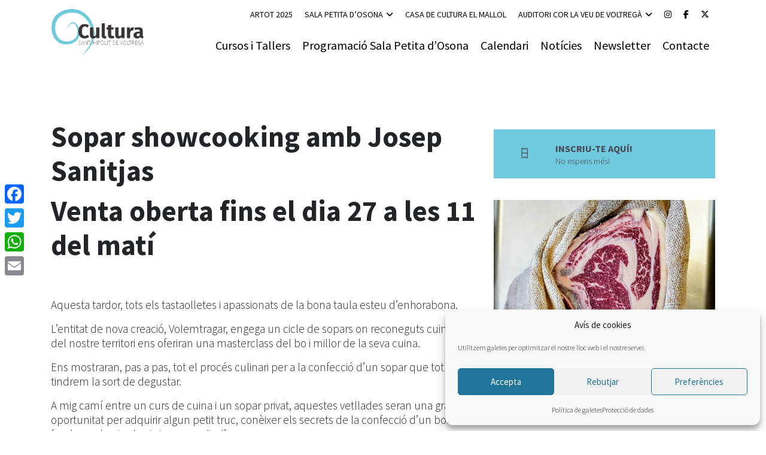

--- FILE ---
content_type: text/html; charset=UTF-8
request_url: https://culturasanthipolitdevoltrega.cat/actua/sopar-showcooking-amb-josep-sanitjas/
body_size: 18989
content:
<!doctype html>
<html lang="ca">
<head>
	<meta charset="UTF-8">
	<meta name="viewport" content="width=device-width, initial-scale=1">
	<link rel="profile" href="http://gmpg.org/xfn/11">
	<title>SOPAR SHOWCOOKING AMB JOSEP SANITJAS &#8211; Cultura Sant Hipòlit de Voltregà</title>
<meta name='robots' content='max-image-preview:large' />
<link rel='dns-prefetch' href='//static.addtoany.com' />
<link rel='dns-prefetch' href='//fonts.googleapis.com' />
<link rel='dns-prefetch' href='//cdnjs.cloudflare.com' />
<link rel="alternate" type="application/rss+xml" title="Cultura Sant Hipòlit de Voltregà &raquo; Canal d&#039;informació" href="https://culturasanthipolitdevoltrega.cat/feed/" />
<link rel="alternate" type="application/rss+xml" title="Cultura Sant Hipòlit de Voltregà &raquo; Canal dels comentaris" href="https://culturasanthipolitdevoltrega.cat/comments/feed/" />
<link rel="alternate" title="oEmbed (JSON)" type="application/json+oembed" href="https://culturasanthipolitdevoltrega.cat/wp-json/oembed/1.0/embed?url=https%3A%2F%2Fculturasanthipolitdevoltrega.cat%2Factua%2Fsopar-showcooking-amb-josep-sanitjas%2F" />
<link rel="alternate" title="oEmbed (XML)" type="text/xml+oembed" href="https://culturasanthipolitdevoltrega.cat/wp-json/oembed/1.0/embed?url=https%3A%2F%2Fculturasanthipolitdevoltrega.cat%2Factua%2Fsopar-showcooking-amb-josep-sanitjas%2F&#038;format=xml" />
<style id='wp-img-auto-sizes-contain-inline-css' type='text/css'>
img:is([sizes=auto i],[sizes^="auto," i]){contain-intrinsic-size:3000px 1500px}
/*# sourceURL=wp-img-auto-sizes-contain-inline-css */
</style>
<style id='wp-emoji-styles-inline-css' type='text/css'>

	img.wp-smiley, img.emoji {
		display: inline !important;
		border: none !important;
		box-shadow: none !important;
		height: 1em !important;
		width: 1em !important;
		margin: 0 0.07em !important;
		vertical-align: -0.1em !important;
		background: none !important;
		padding: 0 !important;
	}
/*# sourceURL=wp-emoji-styles-inline-css */
</style>
<style id='wp-block-library-inline-css' type='text/css'>
:root{--wp-block-synced-color:#7a00df;--wp-block-synced-color--rgb:122,0,223;--wp-bound-block-color:var(--wp-block-synced-color);--wp-editor-canvas-background:#ddd;--wp-admin-theme-color:#007cba;--wp-admin-theme-color--rgb:0,124,186;--wp-admin-theme-color-darker-10:#006ba1;--wp-admin-theme-color-darker-10--rgb:0,107,160.5;--wp-admin-theme-color-darker-20:#005a87;--wp-admin-theme-color-darker-20--rgb:0,90,135;--wp-admin-border-width-focus:2px}@media (min-resolution:192dpi){:root{--wp-admin-border-width-focus:1.5px}}.wp-element-button{cursor:pointer}:root .has-very-light-gray-background-color{background-color:#eee}:root .has-very-dark-gray-background-color{background-color:#313131}:root .has-very-light-gray-color{color:#eee}:root .has-very-dark-gray-color{color:#313131}:root .has-vivid-green-cyan-to-vivid-cyan-blue-gradient-background{background:linear-gradient(135deg,#00d084,#0693e3)}:root .has-purple-crush-gradient-background{background:linear-gradient(135deg,#34e2e4,#4721fb 50%,#ab1dfe)}:root .has-hazy-dawn-gradient-background{background:linear-gradient(135deg,#faaca8,#dad0ec)}:root .has-subdued-olive-gradient-background{background:linear-gradient(135deg,#fafae1,#67a671)}:root .has-atomic-cream-gradient-background{background:linear-gradient(135deg,#fdd79a,#004a59)}:root .has-nightshade-gradient-background{background:linear-gradient(135deg,#330968,#31cdcf)}:root .has-midnight-gradient-background{background:linear-gradient(135deg,#020381,#2874fc)}:root{--wp--preset--font-size--normal:16px;--wp--preset--font-size--huge:42px}.has-regular-font-size{font-size:1em}.has-larger-font-size{font-size:2.625em}.has-normal-font-size{font-size:var(--wp--preset--font-size--normal)}.has-huge-font-size{font-size:var(--wp--preset--font-size--huge)}.has-text-align-center{text-align:center}.has-text-align-left{text-align:left}.has-text-align-right{text-align:right}.has-fit-text{white-space:nowrap!important}#end-resizable-editor-section{display:none}.aligncenter{clear:both}.items-justified-left{justify-content:flex-start}.items-justified-center{justify-content:center}.items-justified-right{justify-content:flex-end}.items-justified-space-between{justify-content:space-between}.screen-reader-text{border:0;clip-path:inset(50%);height:1px;margin:-1px;overflow:hidden;padding:0;position:absolute;width:1px;word-wrap:normal!important}.screen-reader-text:focus{background-color:#ddd;clip-path:none;color:#444;display:block;font-size:1em;height:auto;left:5px;line-height:normal;padding:15px 23px 14px;text-decoration:none;top:5px;width:auto;z-index:100000}html :where(.has-border-color){border-style:solid}html :where([style*=border-top-color]){border-top-style:solid}html :where([style*=border-right-color]){border-right-style:solid}html :where([style*=border-bottom-color]){border-bottom-style:solid}html :where([style*=border-left-color]){border-left-style:solid}html :where([style*=border-width]){border-style:solid}html :where([style*=border-top-width]){border-top-style:solid}html :where([style*=border-right-width]){border-right-style:solid}html :where([style*=border-bottom-width]){border-bottom-style:solid}html :where([style*=border-left-width]){border-left-style:solid}html :where(img[class*=wp-image-]){height:auto;max-width:100%}:where(figure){margin:0 0 1em}html :where(.is-position-sticky){--wp-admin--admin-bar--position-offset:var(--wp-admin--admin-bar--height,0px)}@media screen and (max-width:600px){html :where(.is-position-sticky){--wp-admin--admin-bar--position-offset:0px}}

/*# sourceURL=wp-block-library-inline-css */
</style><style id='wp-block-heading-inline-css' type='text/css'>
h1:where(.wp-block-heading).has-background,h2:where(.wp-block-heading).has-background,h3:where(.wp-block-heading).has-background,h4:where(.wp-block-heading).has-background,h5:where(.wp-block-heading).has-background,h6:where(.wp-block-heading).has-background{padding:1.25em 2.375em}h1.has-text-align-left[style*=writing-mode]:where([style*=vertical-lr]),h1.has-text-align-right[style*=writing-mode]:where([style*=vertical-rl]),h2.has-text-align-left[style*=writing-mode]:where([style*=vertical-lr]),h2.has-text-align-right[style*=writing-mode]:where([style*=vertical-rl]),h3.has-text-align-left[style*=writing-mode]:where([style*=vertical-lr]),h3.has-text-align-right[style*=writing-mode]:where([style*=vertical-rl]),h4.has-text-align-left[style*=writing-mode]:where([style*=vertical-lr]),h4.has-text-align-right[style*=writing-mode]:where([style*=vertical-rl]),h5.has-text-align-left[style*=writing-mode]:where([style*=vertical-lr]),h5.has-text-align-right[style*=writing-mode]:where([style*=vertical-rl]),h6.has-text-align-left[style*=writing-mode]:where([style*=vertical-lr]),h6.has-text-align-right[style*=writing-mode]:where([style*=vertical-rl]){rotate:180deg}
/*# sourceURL=https://culturasanthipolitdevoltrega.cat/wp-includes/blocks/heading/style.min.css */
</style>
<style id='wp-block-image-inline-css' type='text/css'>
.wp-block-image>a,.wp-block-image>figure>a{display:inline-block}.wp-block-image img{box-sizing:border-box;height:auto;max-width:100%;vertical-align:bottom}@media not (prefers-reduced-motion){.wp-block-image img.hide{visibility:hidden}.wp-block-image img.show{animation:show-content-image .4s}}.wp-block-image[style*=border-radius] img,.wp-block-image[style*=border-radius]>a{border-radius:inherit}.wp-block-image.has-custom-border img{box-sizing:border-box}.wp-block-image.aligncenter{text-align:center}.wp-block-image.alignfull>a,.wp-block-image.alignwide>a{width:100%}.wp-block-image.alignfull img,.wp-block-image.alignwide img{height:auto;width:100%}.wp-block-image .aligncenter,.wp-block-image .alignleft,.wp-block-image .alignright,.wp-block-image.aligncenter,.wp-block-image.alignleft,.wp-block-image.alignright{display:table}.wp-block-image .aligncenter>figcaption,.wp-block-image .alignleft>figcaption,.wp-block-image .alignright>figcaption,.wp-block-image.aligncenter>figcaption,.wp-block-image.alignleft>figcaption,.wp-block-image.alignright>figcaption{caption-side:bottom;display:table-caption}.wp-block-image .alignleft{float:left;margin:.5em 1em .5em 0}.wp-block-image .alignright{float:right;margin:.5em 0 .5em 1em}.wp-block-image .aligncenter{margin-left:auto;margin-right:auto}.wp-block-image :where(figcaption){margin-bottom:1em;margin-top:.5em}.wp-block-image.is-style-circle-mask img{border-radius:9999px}@supports ((-webkit-mask-image:none) or (mask-image:none)) or (-webkit-mask-image:none){.wp-block-image.is-style-circle-mask img{border-radius:0;-webkit-mask-image:url('data:image/svg+xml;utf8,<svg viewBox="0 0 100 100" xmlns="http://www.w3.org/2000/svg"><circle cx="50" cy="50" r="50"/></svg>');mask-image:url('data:image/svg+xml;utf8,<svg viewBox="0 0 100 100" xmlns="http://www.w3.org/2000/svg"><circle cx="50" cy="50" r="50"/></svg>');mask-mode:alpha;-webkit-mask-position:center;mask-position:center;-webkit-mask-repeat:no-repeat;mask-repeat:no-repeat;-webkit-mask-size:contain;mask-size:contain}}:root :where(.wp-block-image.is-style-rounded img,.wp-block-image .is-style-rounded img){border-radius:9999px}.wp-block-image figure{margin:0}.wp-lightbox-container{display:flex;flex-direction:column;position:relative}.wp-lightbox-container img{cursor:zoom-in}.wp-lightbox-container img:hover+button{opacity:1}.wp-lightbox-container button{align-items:center;backdrop-filter:blur(16px) saturate(180%);background-color:#5a5a5a40;border:none;border-radius:4px;cursor:zoom-in;display:flex;height:20px;justify-content:center;opacity:0;padding:0;position:absolute;right:16px;text-align:center;top:16px;width:20px;z-index:100}@media not (prefers-reduced-motion){.wp-lightbox-container button{transition:opacity .2s ease}}.wp-lightbox-container button:focus-visible{outline:3px auto #5a5a5a40;outline:3px auto -webkit-focus-ring-color;outline-offset:3px}.wp-lightbox-container button:hover{cursor:pointer;opacity:1}.wp-lightbox-container button:focus{opacity:1}.wp-lightbox-container button:focus,.wp-lightbox-container button:hover,.wp-lightbox-container button:not(:hover):not(:active):not(.has-background){background-color:#5a5a5a40;border:none}.wp-lightbox-overlay{box-sizing:border-box;cursor:zoom-out;height:100vh;left:0;overflow:hidden;position:fixed;top:0;visibility:hidden;width:100%;z-index:100000}.wp-lightbox-overlay .close-button{align-items:center;cursor:pointer;display:flex;justify-content:center;min-height:40px;min-width:40px;padding:0;position:absolute;right:calc(env(safe-area-inset-right) + 16px);top:calc(env(safe-area-inset-top) + 16px);z-index:5000000}.wp-lightbox-overlay .close-button:focus,.wp-lightbox-overlay .close-button:hover,.wp-lightbox-overlay .close-button:not(:hover):not(:active):not(.has-background){background:none;border:none}.wp-lightbox-overlay .lightbox-image-container{height:var(--wp--lightbox-container-height);left:50%;overflow:hidden;position:absolute;top:50%;transform:translate(-50%,-50%);transform-origin:top left;width:var(--wp--lightbox-container-width);z-index:9999999999}.wp-lightbox-overlay .wp-block-image{align-items:center;box-sizing:border-box;display:flex;height:100%;justify-content:center;margin:0;position:relative;transform-origin:0 0;width:100%;z-index:3000000}.wp-lightbox-overlay .wp-block-image img{height:var(--wp--lightbox-image-height);min-height:var(--wp--lightbox-image-height);min-width:var(--wp--lightbox-image-width);width:var(--wp--lightbox-image-width)}.wp-lightbox-overlay .wp-block-image figcaption{display:none}.wp-lightbox-overlay button{background:none;border:none}.wp-lightbox-overlay .scrim{background-color:#fff;height:100%;opacity:.9;position:absolute;width:100%;z-index:2000000}.wp-lightbox-overlay.active{visibility:visible}@media not (prefers-reduced-motion){.wp-lightbox-overlay.active{animation:turn-on-visibility .25s both}.wp-lightbox-overlay.active img{animation:turn-on-visibility .35s both}.wp-lightbox-overlay.show-closing-animation:not(.active){animation:turn-off-visibility .35s both}.wp-lightbox-overlay.show-closing-animation:not(.active) img{animation:turn-off-visibility .25s both}.wp-lightbox-overlay.zoom.active{animation:none;opacity:1;visibility:visible}.wp-lightbox-overlay.zoom.active .lightbox-image-container{animation:lightbox-zoom-in .4s}.wp-lightbox-overlay.zoom.active .lightbox-image-container img{animation:none}.wp-lightbox-overlay.zoom.active .scrim{animation:turn-on-visibility .4s forwards}.wp-lightbox-overlay.zoom.show-closing-animation:not(.active){animation:none}.wp-lightbox-overlay.zoom.show-closing-animation:not(.active) .lightbox-image-container{animation:lightbox-zoom-out .4s}.wp-lightbox-overlay.zoom.show-closing-animation:not(.active) .lightbox-image-container img{animation:none}.wp-lightbox-overlay.zoom.show-closing-animation:not(.active) .scrim{animation:turn-off-visibility .4s forwards}}@keyframes show-content-image{0%{visibility:hidden}99%{visibility:hidden}to{visibility:visible}}@keyframes turn-on-visibility{0%{opacity:0}to{opacity:1}}@keyframes turn-off-visibility{0%{opacity:1;visibility:visible}99%{opacity:0;visibility:visible}to{opacity:0;visibility:hidden}}@keyframes lightbox-zoom-in{0%{transform:translate(calc((-100vw + var(--wp--lightbox-scrollbar-width))/2 + var(--wp--lightbox-initial-left-position)),calc(-50vh + var(--wp--lightbox-initial-top-position))) scale(var(--wp--lightbox-scale))}to{transform:translate(-50%,-50%) scale(1)}}@keyframes lightbox-zoom-out{0%{transform:translate(-50%,-50%) scale(1);visibility:visible}99%{visibility:visible}to{transform:translate(calc((-100vw + var(--wp--lightbox-scrollbar-width))/2 + var(--wp--lightbox-initial-left-position)),calc(-50vh + var(--wp--lightbox-initial-top-position))) scale(var(--wp--lightbox-scale));visibility:hidden}}
/*# sourceURL=https://culturasanthipolitdevoltrega.cat/wp-includes/blocks/image/style.min.css */
</style>
<style id='wp-block-columns-inline-css' type='text/css'>
.wp-block-columns{box-sizing:border-box;display:flex;flex-wrap:wrap!important}@media (min-width:782px){.wp-block-columns{flex-wrap:nowrap!important}}.wp-block-columns{align-items:normal!important}.wp-block-columns.are-vertically-aligned-top{align-items:flex-start}.wp-block-columns.are-vertically-aligned-center{align-items:center}.wp-block-columns.are-vertically-aligned-bottom{align-items:flex-end}@media (max-width:781px){.wp-block-columns:not(.is-not-stacked-on-mobile)>.wp-block-column{flex-basis:100%!important}}@media (min-width:782px){.wp-block-columns:not(.is-not-stacked-on-mobile)>.wp-block-column{flex-basis:0;flex-grow:1}.wp-block-columns:not(.is-not-stacked-on-mobile)>.wp-block-column[style*=flex-basis]{flex-grow:0}}.wp-block-columns.is-not-stacked-on-mobile{flex-wrap:nowrap!important}.wp-block-columns.is-not-stacked-on-mobile>.wp-block-column{flex-basis:0;flex-grow:1}.wp-block-columns.is-not-stacked-on-mobile>.wp-block-column[style*=flex-basis]{flex-grow:0}:where(.wp-block-columns){margin-bottom:1.75em}:where(.wp-block-columns.has-background){padding:1.25em 2.375em}.wp-block-column{flex-grow:1;min-width:0;overflow-wrap:break-word;word-break:break-word}.wp-block-column.is-vertically-aligned-top{align-self:flex-start}.wp-block-column.is-vertically-aligned-center{align-self:center}.wp-block-column.is-vertically-aligned-bottom{align-self:flex-end}.wp-block-column.is-vertically-aligned-stretch{align-self:stretch}.wp-block-column.is-vertically-aligned-bottom,.wp-block-column.is-vertically-aligned-center,.wp-block-column.is-vertically-aligned-top{width:100%}
/*# sourceURL=https://culturasanthipolitdevoltrega.cat/wp-includes/blocks/columns/style.min.css */
</style>
<style id='wp-block-paragraph-inline-css' type='text/css'>
.is-small-text{font-size:.875em}.is-regular-text{font-size:1em}.is-large-text{font-size:2.25em}.is-larger-text{font-size:3em}.has-drop-cap:not(:focus):first-letter{float:left;font-size:8.4em;font-style:normal;font-weight:100;line-height:.68;margin:.05em .1em 0 0;text-transform:uppercase}body.rtl .has-drop-cap:not(:focus):first-letter{float:none;margin-left:.1em}p.has-drop-cap.has-background{overflow:hidden}:root :where(p.has-background){padding:1.25em 2.375em}:where(p.has-text-color:not(.has-link-color)) a{color:inherit}p.has-text-align-left[style*="writing-mode:vertical-lr"],p.has-text-align-right[style*="writing-mode:vertical-rl"]{rotate:180deg}
/*# sourceURL=https://culturasanthipolitdevoltrega.cat/wp-includes/blocks/paragraph/style.min.css */
</style>
<style id='wp-block-spacer-inline-css' type='text/css'>
.wp-block-spacer{clear:both}
/*# sourceURL=https://culturasanthipolitdevoltrega.cat/wp-includes/blocks/spacer/style.min.css */
</style>
<link rel='stylesheet' id='actua-blocks-style-css' href='https://culturasanthipolitdevoltrega.cat/wp-content/plugins/actua/blocks/style.css?ver=1.1.2' type='text/css' media='all' />
<style id='global-styles-inline-css' type='text/css'>
:root{--wp--preset--aspect-ratio--square: 1;--wp--preset--aspect-ratio--4-3: 4/3;--wp--preset--aspect-ratio--3-4: 3/4;--wp--preset--aspect-ratio--3-2: 3/2;--wp--preset--aspect-ratio--2-3: 2/3;--wp--preset--aspect-ratio--16-9: 16/9;--wp--preset--aspect-ratio--9-16: 9/16;--wp--preset--color--black: #000000;--wp--preset--color--cyan-bluish-gray: #abb8c3;--wp--preset--color--white: #ffffff;--wp--preset--color--pale-pink: #f78da7;--wp--preset--color--vivid-red: #cf2e2e;--wp--preset--color--luminous-vivid-orange: #ff6900;--wp--preset--color--luminous-vivid-amber: #fcb900;--wp--preset--color--light-green-cyan: #7bdcb5;--wp--preset--color--vivid-green-cyan: #00d084;--wp--preset--color--pale-cyan-blue: #8ed1fc;--wp--preset--color--vivid-cyan-blue: #0693e3;--wp--preset--color--vivid-purple: #9b51e0;--wp--preset--color--actua-indigo: #5663F2;--wp--preset--color--actua-violet: #A35ED5;--wp--preset--color--actua-red: #e14d43;--wp--preset--color--actua-pink: #EA6B7F;--wp--preset--color--actua-orange: #EC9079;--wp--preset--color--actua-yellow: #EDCE80;--wp--preset--color--actua-green: #4ACAA7;--wp--preset--color--actua-blue: #2990E1;--wp--preset--color--actua-dark: #484554;--wp--preset--color--actua-light: #F6F7FB;--wp--preset--color--actua-white: #FFFFFF;--wp--preset--color--actua-black: #000000;--wp--preset--gradient--vivid-cyan-blue-to-vivid-purple: linear-gradient(135deg,rgb(6,147,227) 0%,rgb(155,81,224) 100%);--wp--preset--gradient--light-green-cyan-to-vivid-green-cyan: linear-gradient(135deg,rgb(122,220,180) 0%,rgb(0,208,130) 100%);--wp--preset--gradient--luminous-vivid-amber-to-luminous-vivid-orange: linear-gradient(135deg,rgb(252,185,0) 0%,rgb(255,105,0) 100%);--wp--preset--gradient--luminous-vivid-orange-to-vivid-red: linear-gradient(135deg,rgb(255,105,0) 0%,rgb(207,46,46) 100%);--wp--preset--gradient--very-light-gray-to-cyan-bluish-gray: linear-gradient(135deg,rgb(238,238,238) 0%,rgb(169,184,195) 100%);--wp--preset--gradient--cool-to-warm-spectrum: linear-gradient(135deg,rgb(74,234,220) 0%,rgb(151,120,209) 20%,rgb(207,42,186) 40%,rgb(238,44,130) 60%,rgb(251,105,98) 80%,rgb(254,248,76) 100%);--wp--preset--gradient--blush-light-purple: linear-gradient(135deg,rgb(255,206,236) 0%,rgb(152,150,240) 100%);--wp--preset--gradient--blush-bordeaux: linear-gradient(135deg,rgb(254,205,165) 0%,rgb(254,45,45) 50%,rgb(107,0,62) 100%);--wp--preset--gradient--luminous-dusk: linear-gradient(135deg,rgb(255,203,112) 0%,rgb(199,81,192) 50%,rgb(65,88,208) 100%);--wp--preset--gradient--pale-ocean: linear-gradient(135deg,rgb(255,245,203) 0%,rgb(182,227,212) 50%,rgb(51,167,181) 100%);--wp--preset--gradient--electric-grass: linear-gradient(135deg,rgb(202,248,128) 0%,rgb(113,206,126) 100%);--wp--preset--gradient--midnight: linear-gradient(135deg,rgb(2,3,129) 0%,rgb(40,116,252) 100%);--wp--preset--font-size--small: 12px;--wp--preset--font-size--medium: 20px;--wp--preset--font-size--large: 20px;--wp--preset--font-size--x-large: 42px;--wp--preset--font-size--regular: 16px;--wp--preset--font-size--huge: 24px;--wp--preset--spacing--20: 0.44rem;--wp--preset--spacing--30: 0.67rem;--wp--preset--spacing--40: 1rem;--wp--preset--spacing--50: 1.5rem;--wp--preset--spacing--60: 2.25rem;--wp--preset--spacing--70: 3.38rem;--wp--preset--spacing--80: 5.06rem;--wp--preset--shadow--natural: 6px 6px 9px rgba(0, 0, 0, 0.2);--wp--preset--shadow--deep: 12px 12px 50px rgba(0, 0, 0, 0.4);--wp--preset--shadow--sharp: 6px 6px 0px rgba(0, 0, 0, 0.2);--wp--preset--shadow--outlined: 6px 6px 0px -3px rgb(255, 255, 255), 6px 6px rgb(0, 0, 0);--wp--preset--shadow--crisp: 6px 6px 0px rgb(0, 0, 0);}:where(.is-layout-flex){gap: 0.5em;}:where(.is-layout-grid){gap: 0.5em;}body .is-layout-flex{display: flex;}.is-layout-flex{flex-wrap: wrap;align-items: center;}.is-layout-flex > :is(*, div){margin: 0;}body .is-layout-grid{display: grid;}.is-layout-grid > :is(*, div){margin: 0;}:where(.wp-block-columns.is-layout-flex){gap: 2em;}:where(.wp-block-columns.is-layout-grid){gap: 2em;}:where(.wp-block-post-template.is-layout-flex){gap: 1.25em;}:where(.wp-block-post-template.is-layout-grid){gap: 1.25em;}.has-black-color{color: var(--wp--preset--color--black) !important;}.has-cyan-bluish-gray-color{color: var(--wp--preset--color--cyan-bluish-gray) !important;}.has-white-color{color: var(--wp--preset--color--white) !important;}.has-pale-pink-color{color: var(--wp--preset--color--pale-pink) !important;}.has-vivid-red-color{color: var(--wp--preset--color--vivid-red) !important;}.has-luminous-vivid-orange-color{color: var(--wp--preset--color--luminous-vivid-orange) !important;}.has-luminous-vivid-amber-color{color: var(--wp--preset--color--luminous-vivid-amber) !important;}.has-light-green-cyan-color{color: var(--wp--preset--color--light-green-cyan) !important;}.has-vivid-green-cyan-color{color: var(--wp--preset--color--vivid-green-cyan) !important;}.has-pale-cyan-blue-color{color: var(--wp--preset--color--pale-cyan-blue) !important;}.has-vivid-cyan-blue-color{color: var(--wp--preset--color--vivid-cyan-blue) !important;}.has-vivid-purple-color{color: var(--wp--preset--color--vivid-purple) !important;}.has-black-background-color{background-color: var(--wp--preset--color--black) !important;}.has-cyan-bluish-gray-background-color{background-color: var(--wp--preset--color--cyan-bluish-gray) !important;}.has-white-background-color{background-color: var(--wp--preset--color--white) !important;}.has-pale-pink-background-color{background-color: var(--wp--preset--color--pale-pink) !important;}.has-vivid-red-background-color{background-color: var(--wp--preset--color--vivid-red) !important;}.has-luminous-vivid-orange-background-color{background-color: var(--wp--preset--color--luminous-vivid-orange) !important;}.has-luminous-vivid-amber-background-color{background-color: var(--wp--preset--color--luminous-vivid-amber) !important;}.has-light-green-cyan-background-color{background-color: var(--wp--preset--color--light-green-cyan) !important;}.has-vivid-green-cyan-background-color{background-color: var(--wp--preset--color--vivid-green-cyan) !important;}.has-pale-cyan-blue-background-color{background-color: var(--wp--preset--color--pale-cyan-blue) !important;}.has-vivid-cyan-blue-background-color{background-color: var(--wp--preset--color--vivid-cyan-blue) !important;}.has-vivid-purple-background-color{background-color: var(--wp--preset--color--vivid-purple) !important;}.has-black-border-color{border-color: var(--wp--preset--color--black) !important;}.has-cyan-bluish-gray-border-color{border-color: var(--wp--preset--color--cyan-bluish-gray) !important;}.has-white-border-color{border-color: var(--wp--preset--color--white) !important;}.has-pale-pink-border-color{border-color: var(--wp--preset--color--pale-pink) !important;}.has-vivid-red-border-color{border-color: var(--wp--preset--color--vivid-red) !important;}.has-luminous-vivid-orange-border-color{border-color: var(--wp--preset--color--luminous-vivid-orange) !important;}.has-luminous-vivid-amber-border-color{border-color: var(--wp--preset--color--luminous-vivid-amber) !important;}.has-light-green-cyan-border-color{border-color: var(--wp--preset--color--light-green-cyan) !important;}.has-vivid-green-cyan-border-color{border-color: var(--wp--preset--color--vivid-green-cyan) !important;}.has-pale-cyan-blue-border-color{border-color: var(--wp--preset--color--pale-cyan-blue) !important;}.has-vivid-cyan-blue-border-color{border-color: var(--wp--preset--color--vivid-cyan-blue) !important;}.has-vivid-purple-border-color{border-color: var(--wp--preset--color--vivid-purple) !important;}.has-vivid-cyan-blue-to-vivid-purple-gradient-background{background: var(--wp--preset--gradient--vivid-cyan-blue-to-vivid-purple) !important;}.has-light-green-cyan-to-vivid-green-cyan-gradient-background{background: var(--wp--preset--gradient--light-green-cyan-to-vivid-green-cyan) !important;}.has-luminous-vivid-amber-to-luminous-vivid-orange-gradient-background{background: var(--wp--preset--gradient--luminous-vivid-amber-to-luminous-vivid-orange) !important;}.has-luminous-vivid-orange-to-vivid-red-gradient-background{background: var(--wp--preset--gradient--luminous-vivid-orange-to-vivid-red) !important;}.has-very-light-gray-to-cyan-bluish-gray-gradient-background{background: var(--wp--preset--gradient--very-light-gray-to-cyan-bluish-gray) !important;}.has-cool-to-warm-spectrum-gradient-background{background: var(--wp--preset--gradient--cool-to-warm-spectrum) !important;}.has-blush-light-purple-gradient-background{background: var(--wp--preset--gradient--blush-light-purple) !important;}.has-blush-bordeaux-gradient-background{background: var(--wp--preset--gradient--blush-bordeaux) !important;}.has-luminous-dusk-gradient-background{background: var(--wp--preset--gradient--luminous-dusk) !important;}.has-pale-ocean-gradient-background{background: var(--wp--preset--gradient--pale-ocean) !important;}.has-electric-grass-gradient-background{background: var(--wp--preset--gradient--electric-grass) !important;}.has-midnight-gradient-background{background: var(--wp--preset--gradient--midnight) !important;}.has-small-font-size{font-size: var(--wp--preset--font-size--small) !important;}.has-medium-font-size{font-size: var(--wp--preset--font-size--medium) !important;}.has-large-font-size{font-size: var(--wp--preset--font-size--large) !important;}.has-x-large-font-size{font-size: var(--wp--preset--font-size--x-large) !important;}
:where(.wp-block-columns.is-layout-flex){gap: 2em;}:where(.wp-block-columns.is-layout-grid){gap: 2em;}
/*# sourceURL=global-styles-inline-css */
</style>
<style id='core-block-supports-inline-css' type='text/css'>
.wp-container-core-columns-is-layout-9d6595d7{flex-wrap:nowrap;}
/*# sourceURL=core-block-supports-inline-css */
</style>

<style id='classic-theme-styles-inline-css' type='text/css'>
/*! This file is auto-generated */
.wp-block-button__link{color:#fff;background-color:#32373c;border-radius:9999px;box-shadow:none;text-decoration:none;padding:calc(.667em + 2px) calc(1.333em + 2px);font-size:1.125em}.wp-block-file__button{background:#32373c;color:#fff;text-decoration:none}
/*# sourceURL=/wp-includes/css/classic-themes.min.css */
</style>
<link rel='stylesheet' id='actua-public-variables-css' href='https://culturasanthipolitdevoltrega.cat/wp-content/plugins/actua/assets/css/actua-public-variables.css?ver=1.1.2' type='text/css' media='all' />
<link rel='stylesheet' id='material-icons-css' href='https://fonts.googleapis.com/css2?family=Material+Icons+Outlined&#038;ver=1.0.0' type='text/css' media='all' />
<link rel='stylesheet' id='flatpickr-css' href='https://culturasanthipolitdevoltrega.cat/wp-content/plugins/actua/assets/3rd-party/flatpickr/flatpickr.min.css?ver=2.6.1' type='text/css' media='all' />
<link rel='stylesheet' id='confirm-css' href='https://culturasanthipolitdevoltrega.cat/wp-content/plugins/actua/assets/3rd-party/confirm/jquery-confirm.min.css?ver=3.3.0' type='text/css' media='all' />
<link rel='stylesheet' id='toastr-css' href='https://culturasanthipolitdevoltrega.cat/wp-content/plugins/actua/assets/3rd-party/toastr/toastr.min.css?ver=2.1.4' type='text/css' media='all' />
<link rel='stylesheet' id='range-css' href='https://culturasanthipolitdevoltrega.cat/wp-content/plugins/actua/assets/3rd-party/range/asRange.css?ver=0.3.4' type='text/css' media='all' />
<link rel='stylesheet' id='select2-css' href='https://culturasanthipolitdevoltrega.cat/wp-content/plugins/actua/assets/3rd-party/select2/css/select2.css?ver=4.0.6' type='text/css' media='all' />
<link rel='stylesheet' id='morris-css' href='https://culturasanthipolitdevoltrega.cat/wp-content/plugins/actua/assets/3rd-party/chart/morris.css?ver=0.5.1' type='text/css' media='all' />
<link rel='stylesheet' id='calendar-css' href='https://culturasanthipolitdevoltrega.cat/wp-content/plugins/actua/assets/3rd-party/calendar/calendar.css?ver=1.0.0' type='text/css' media='all' />
<link rel='stylesheet' id='glightbox-css' href='https://culturasanthipolitdevoltrega.cat/wp-content/plugins/actua/assets/3rd-party/glightbox/glightbox.min.css?ver=3.2.0' type='text/css' media='all' />
<link rel='stylesheet' id='actua-public-form-css' href='https://culturasanthipolitdevoltrega.cat/wp-content/plugins/actua/assets/css/actua-public-form.css?ver=1.1.2' type='text/css' media='all' />
<link rel='stylesheet' id='actua-public-member-css' href='https://culturasanthipolitdevoltrega.cat/wp-content/plugins/actua/assets/css/actua-public-member.css?ver=1.1.2' type='text/css' media='all' />
<link rel='stylesheet' id='actua-public-museums-css' href='https://culturasanthipolitdevoltrega.cat/wp-content/plugins/actua/assets/css/actua-public-museums.css?ver=1.1.2' type='text/css' media='all' />
<link rel='stylesheet' id='actua-public-css' href='https://culturasanthipolitdevoltrega.cat/wp-content/plugins/actua/assets/css/actua-public.css?ver=1.1.2' type='text/css' media='all' />
<style id='actua-public-inline-css' type='text/css'>

			#seatBookingContainer .figure-element[data-svg]:hover,
			#seatBookingContainer .seat-element:hover{
				fill: #48cfae;
				stroke: #48cfae;
			}
			#seatBookingContainer .seat-element.IN_CART{
				fill:#edce80;
				stroke:#edce80;
			}
			#seatBookingContainer .seat-element.IN_MY_CART{
				fill:#3bcddd;
				stroke:#3bcddd;
			}
			#seatBookingContainer .seat-element.BOOKED{
				fill:#e14d43;
				stroke:#e14d43;
			}
			#seatBookingContainer .seat-element.RESERVED{
				fill:#000000;
				stroke:#000000;
			}
			#seatBooking svg{
				max-width:800px;
			}
			
/*# sourceURL=actua-public-inline-css */
</style>
<link rel='stylesheet' id='pb_animate-css' href='https://culturasanthipolitdevoltrega.cat/wp-content/plugins/ays-popup-box/public/css/animate.css?ver=6.0.8' type='text/css' media='all' />
<link rel='stylesheet' id='cmplz-general-css' href='https://culturasanthipolitdevoltrega.cat/wp-content/plugins/complianz-gdpr/assets/css/cookieblocker.min.css?ver=1766047462' type='text/css' media='all' />
<link rel='stylesheet' id='actua-theme-bootstrap-css-css' href='https://culturasanthipolitdevoltrega.cat/wp-content/themes/actua-theme/assets/bootstrap/css/bootstrap.min.css?ver=6.9' type='text/css' media='all' />
<link rel='stylesheet' id='actua-theme-bootstrap-custom-css-css' href='https://culturasanthipolitdevoltrega.cat/wp-content/themes/actua-theme/assets/bootstrap/css/custom.css?ver=6.9' type='text/css' media='all' />
<link rel='stylesheet' id='fontello-css' href='https://culturasanthipolitdevoltrega.cat/wp-content/plugins/actua/assets/fonts/fontello.css?ver=1.0.0' type='text/css' media='all' />
<link rel='stylesheet' id='fontawesome-css' href='https://cdnjs.cloudflare.com/ajax/libs/font-awesome/6.7.2/css/all.min.css?ver=6.9' type='text/css' media='all' />
<link rel='stylesheet' id='owlCarousel-css' href='https://culturasanthipolitdevoltrega.cat/wp-content/themes/actua-theme/assets/owlCarousel/assets/owl.carousel.css?ver=2.3.4' type='text/css' media='all' />
<link rel='stylesheet' id='slick-carousel-css' href='https://culturasanthipolitdevoltrega.cat/wp-content/themes/actua-theme/assets/slick-carousel/slick.css?ver=1.6.0' type='text/css' media='all' />
<link rel='stylesheet' id='magnific-popup-css' href='https://culturasanthipolitdevoltrega.cat/wp-content/themes/actua-theme/assets/magnific-popup/magnific-popup.css?ver=1.1.0' type='text/css' media='all' />
<link rel='stylesheet' id='actua-theme-style-css' href='https://culturasanthipolitdevoltrega.cat/wp-content/themes/actua-theme-child/style.css?ver=6.9' type='text/css' media='all' />
<style id='actua-theme-style-inline-css' type='text/css'>

	:root {
	  --actua-accent: ;
	  --actua-link: ;
	  --actua-link-alt: ;
	  --actua-filter-list-bg: #d3f1f7;
	  --actua-filter-grid-bg: #d3f1f7;
	  --actua-filter-entity-list: ;
	  --actua-filter-entity-grid: ;
	  --actua-filter-entity-list-bg: ;
	  --actua-filter-entity-grid-bg: ;
	}
	
/*# sourceURL=actua-theme-style-inline-css */
</style>
<link rel='stylesheet' id='addtoany-css' href='https://culturasanthipolitdevoltrega.cat/wp-content/plugins/add-to-any/addtoany.min.css?ver=1.16' type='text/css' media='all' />
<style id='addtoany-inline-css' type='text/css'>
@media screen and (max-width:980px){
.a2a_floating_style.a2a_vertical_style{display:none;}
}
/*# sourceURL=addtoany-inline-css */
</style>
<script type="text/javascript" src="https://culturasanthipolitdevoltrega.cat/wp-includes/js/jquery/jquery.min.js?ver=3.7.1" id="jquery-core-js"></script>
<script type="text/javascript" src="https://culturasanthipolitdevoltrega.cat/wp-includes/js/jquery/jquery-migrate.min.js?ver=3.4.1" id="jquery-migrate-js"></script>
<script type="text/javascript" src="https://culturasanthipolitdevoltrega.cat/wp-includes/js/dist/hooks.min.js?ver=dd5603f07f9220ed27f1" id="wp-hooks-js"></script>
<script type="text/javascript" src="https://culturasanthipolitdevoltrega.cat/wp-includes/js/dist/i18n.min.js?ver=c26c3dc7bed366793375" id="wp-i18n-js"></script>
<script type="text/javascript" id="wp-i18n-js-after">
/* <![CDATA[ */
wp.i18n.setLocaleData( { 'text direction\u0004ltr': [ 'ltr' ] } );
//# sourceURL=wp-i18n-js-after
/* ]]> */
</script>
<script type="text/javascript" src="https://culturasanthipolitdevoltrega.cat/wp-content/plugins/actua/blocks/frontend.js?ver=1.1.2" id="actua-frontend-blocks-js"></script>
<script type="text/javascript" id="addtoany-core-js-before">
/* <![CDATA[ */
window.a2a_config=window.a2a_config||{};a2a_config.callbacks=[];a2a_config.overlays=[];a2a_config.templates={};a2a_localize = {
	Share: "Comparteix",
	Save: "Desa",
	Subscribe: "Subscriure's",
	Email: "Correu electrònic",
	Bookmark: "Preferit",
	ShowAll: "Mostra tots",
	ShowLess: "Mostra'n menys",
	FindServices: "Cerca servei(s)",
	FindAnyServiceToAddTo: "Troba instantàniament qualsevol servei per a afegir a",
	PoweredBy: "Potenciat per",
	ShareViaEmail: "Comparteix per correu electrònic",
	SubscribeViaEmail: "Subscriu-me per correu electrònic",
	BookmarkInYourBrowser: "Afegiu l'adreça d'interès al vostre navegador",
	BookmarkInstructions: "Premeu Ctrl+D o \u2318+D per afegir als preferits aquesta pàgina",
	AddToYourFavorites: "Afegiu als vostres favorits",
	SendFromWebOrProgram: "Envia des de qualsevol adreça o programa de correu electrònic",
	EmailProgram: "Programa de correu electrònic",
	More: "Més&#8230;",
	ThanksForSharing: "Gràcies per compartir!",
	ThanksForFollowing: "Gràcies per seguir!"
};


//# sourceURL=addtoany-core-js-before
/* ]]> */
</script>
<script type="text/javascript" defer src="https://static.addtoany.com/menu/page.js" id="addtoany-core-js"></script>
<script type="text/javascript" defer src="https://culturasanthipolitdevoltrega.cat/wp-content/plugins/add-to-any/addtoany.min.js?ver=1.1" id="addtoany-jquery-js"></script>
<script type="text/javascript" id="ays-pb-js-extra">
/* <![CDATA[ */
var pbLocalizeObj = {"ajax":"https://culturasanthipolitdevoltrega.cat/wp-admin/admin-ajax.php","seconds":"seconds","thisWillClose":"This will close in","icons":{"close_icon":"\u003Csvg class=\"ays_pb_material_close_icon\" xmlns=\"https://www.w3.org/2000/svg\" height=\"36px\" viewBox=\"0 0 24 24\" width=\"36px\" fill=\"#000000\" alt=\"Pop-up Close\"\u003E\u003Cpath d=\"M0 0h24v24H0z\" fill=\"none\"/\u003E\u003Cpath d=\"M19 6.41L17.59 5 12 10.59 6.41 5 5 6.41 10.59 12 5 17.59 6.41 19 12 13.41 17.59 19 19 17.59 13.41 12z\"/\u003E\u003C/svg\u003E","close_circle_icon":"\u003Csvg class=\"ays_pb_material_close_circle_icon\" xmlns=\"https://www.w3.org/2000/svg\" height=\"24\" viewBox=\"0 0 24 24\" width=\"36\" alt=\"Pop-up Close\"\u003E\u003Cpath d=\"M0 0h24v24H0z\" fill=\"none\"/\u003E\u003Cpath d=\"M12 2C6.47 2 2 6.47 2 12s4.47 10 10 10 10-4.47 10-10S17.53 2 12 2zm5 13.59L15.59 17 12 13.41 8.41 17 7 15.59 10.59 12 7 8.41 8.41 7 12 10.59 15.59 7 17 8.41 13.41 12 17 15.59z\"/\u003E\u003C/svg\u003E","volume_up_icon":"\u003Csvg class=\"ays_pb_fa_volume\" xmlns=\"https://www.w3.org/2000/svg\" height=\"24\" viewBox=\"0 0 24 24\" width=\"36\"\u003E\u003Cpath d=\"M0 0h24v24H0z\" fill=\"none\"/\u003E\u003Cpath d=\"M3 9v6h4l5 5V4L7 9H3zm13.5 3c0-1.77-1.02-3.29-2.5-4.03v8.05c1.48-.73 2.5-2.25 2.5-4.02zM14 3.23v2.06c2.89.86 5 3.54 5 6.71s-2.11 5.85-5 6.71v2.06c4.01-.91 7-4.49 7-8.77s-2.99-7.86-7-8.77z\"/\u003E\u003C/svg\u003E","volume_mute_icon":"\u003Csvg xmlns=\"https://www.w3.org/2000/svg\" height=\"24\" viewBox=\"0 0 24 24\" width=\"24\"\u003E\u003Cpath d=\"M0 0h24v24H0z\" fill=\"none\"/\u003E\u003Cpath d=\"M7 9v6h4l5 5V4l-5 5H7z\"/\u003E\u003C/svg\u003E"}};
//# sourceURL=ays-pb-js-extra
/* ]]> */
</script>
<script type="text/javascript" src="https://culturasanthipolitdevoltrega.cat/wp-content/plugins/ays-popup-box/public/js/ays-pb-public.js?ver=6.0.8" id="ays-pb-js"></script>
<script type="text/javascript" src="https://culturasanthipolitdevoltrega.cat/wp-content/themes/actua-theme/assets/bootstrap/js/popper.min.js?ver=6.9" id="actua-theme-popper-js"></script>
<script type="text/javascript" src="https://culturasanthipolitdevoltrega.cat/wp-content/themes/actua-theme/assets/bootstrap/js/bootstrap.min.js?ver=6.9" id="actua-theme-bootstrap-js-js"></script>
<script type="text/javascript" src="https://culturasanthipolitdevoltrega.cat/wp-content/themes/actua-theme/assets/headroom/headroom.js?ver=0.11.0" id="headroom-js"></script>
<script type="text/javascript" src="https://culturasanthipolitdevoltrega.cat/wp-content/themes/actua-theme/assets/sticky-sidebar/sticky-sidebar.js?ver=3.3.1" id="sticky-sidebar-js"></script>
<script type="text/javascript" src="https://culturasanthipolitdevoltrega.cat/wp-content/themes/actua-theme/assets/owlCarousel/owl.carousel.min.js?ver=2.3.4" id="owlCarousel-js"></script>
<script type="text/javascript" src="https://culturasanthipolitdevoltrega.cat/wp-content/themes/actua-theme/assets/slick-carousel/slick.js?ver=1.6.0" id="slick-carousel-js"></script>
<script type="text/javascript" src="https://culturasanthipolitdevoltrega.cat/wp-content/themes/actua-theme/assets/magnific-popup/magnific-popup.js?ver=1.1.0" id="magnific-popup-js"></script>
<script type="text/javascript" src="https://culturasanthipolitdevoltrega.cat/wp-content/themes/actua-theme/js/theme.js?ver=6.9" id="actua-theme-js-js"></script>
<link rel="https://api.w.org/" href="https://culturasanthipolitdevoltrega.cat/wp-json/" /><link rel="alternate" title="JSON" type="application/json" href="https://culturasanthipolitdevoltrega.cat/wp-json/wp/v2/actua/3172" /><link rel="EditURI" type="application/rsd+xml" title="RSD" href="https://culturasanthipolitdevoltrega.cat/xmlrpc.php?rsd" />
<meta name="generator" content="WordPress 6.9" />
<link rel="canonical" href="https://culturasanthipolitdevoltrega.cat/actua/sopar-showcooking-amb-josep-sanitjas/" />
<link rel='shortlink' href='https://culturasanthipolitdevoltrega.cat/?p=3172' />
			<style>.cmplz-hidden {
					display: none !important;
				}</style><link rel="icon" href="https://culturasanthipolitdevoltrega.cat/wp-content/uploads/2020/06/cropped-favicon-32x32.jpg" sizes="32x32" />
<link rel="icon" href="https://culturasanthipolitdevoltrega.cat/wp-content/uploads/2020/06/cropped-favicon-192x192.jpg" sizes="192x192" />
<link rel="apple-touch-icon" href="https://culturasanthipolitdevoltrega.cat/wp-content/uploads/2020/06/cropped-favicon-180x180.jpg" />
<meta name="msapplication-TileImage" content="https://culturasanthipolitdevoltrega.cat/wp-content/uploads/2020/06/cropped-favicon-270x270.jpg" />
		<style type="text/css" id="wp-custom-css">
			.box {
	padding: 20px;
}

#logos-footer{
	background-color: white;
}

.wp-block-image img {
    max-width: 100%;
    height: auto;
}

.blog article.type-post .blog-item-content h2 {
    font-size: 26px;
    font-weight: 900!important;
    line-height: 30px;
}

#logos-footer .row {
    display: inline-flex;
}
#logos-footer .container {
    text-align:center;
}
/* Inici Passarel·la */

#checkoutContainer .custom-checkbox .custom-control-label::before {
    top: 2px!important;
}

#checkoutContainer .custom-control-label::after {
    top: 2px!important;
}

@media 
only screen and (max-width: 760px),
(min-device-width: 768px) and (max-device-width: 1024px)  {

#checkoutContainer .actua-table td,
#cartBookingContainer .actua-table td {
   padding-left: 6px;
   padding-top: 36px;
}
div#cartBooking table .actua-table.responsive tr {
    border-bottom: 3px solid #000;
}

}
/* Final Passarel·la */



/*Upcomming Actua Theme 1.0.5*/
#page {
  display: flex;
  flex-direction: column;
  min-height: 100vh; 
}

article.type-page, article.type-actua, article.type-actua_museums, article.type-actua_participation {
  flex: 1; 
}

		</style>
		<link rel='stylesheet' id='ays-pb-min-css' href='https://culturasanthipolitdevoltrega.cat/wp-content/plugins/ays-popup-box/public/css/ays-pb-public-min.css?ver=6.0.8' type='text/css' media='all' />
</head>

<body data-cmplz=1 class="wp-singular actua-template-default single single-actua postid-3172 wp-embed-responsive wp-theme-actua-theme wp-child-theme-actua-theme-child" >

<div class="preloader"><div class="signal"></div></div>

<div id="page" class="site">
	
	
<header id="actua-site-header">
	
	<div class="actua-navbar-container sticky ">
	<div class="container">
		<div class="row">
			<div class="col">
				<div class="actua-navbar-group  menu-align-end">
					<nav class="actua-menu-default-style actua-menu-sticky"><ul id="menu-menu-principal" class="menu"><li id="menu-item-1645" class="menu-item menu-item-type-post_type menu-item-object-page menu-item-1645"><a href="https://culturasanthipolitdevoltrega.cat/cursos-i-tallers/">Cursos i Tallers</a></li>
<li id="menu-item-1655" class="menu-item menu-item-type-post_type menu-item-object-page menu-item-1655"><a href="https://culturasanthipolitdevoltrega.cat/programacio-sala-petita-dosona/">Programació Sala Petita d’Osona</a></li>
<li id="menu-item-63" class="menu-item menu-item-type-post_type menu-item-object-page menu-item-63"><a href="https://culturasanthipolitdevoltrega.cat/calendari/">Calendari</a></li>
<li id="menu-item-64" class="menu-item menu-item-type-post_type menu-item-object-page current_page_parent menu-item-64"><a href="https://culturasanthipolitdevoltrega.cat/noticies/">Notícies</a></li>
<li id="menu-item-1064" class="menu-item menu-item-type-post_type menu-item-object-page menu-item-1064"><a href="https://culturasanthipolitdevoltrega.cat/newsletter/">Newsletter</a></li>
<li id="menu-item-62" class="menu-item menu-item-type-post_type menu-item-object-page menu-item-62"><a href="https://culturasanthipolitdevoltrega.cat/contacte/">Contacte</a></li>
</ul></nav>					<nav class="actua-menu-default-style actua-menu-allow-mobile">
						<ul>
														
	<li><a href="https://www.instagram.com/culturashv/" target="_blank" title="Instagram"><i class="fab fa-instagram"></i></a></li>


	<li><a href="https://www.facebook.com/culturashv/" target="_blank" title="Facebook"><i class="fab fa-facebook-f"></i></a></li>

	<li><a href="https://twitter.com/ajSantHipolit" target="_blank" title="X"><i class="fab fa-x-twitter"></i></a></li>







																					<li class="actua-menu-hamburguer"><a data-target=".actua-menu-sticky" href="#"><i class="fas fa-ellipsis-h"></i></a></li>
													</ul>
					</nav>
				</div>
			</div>
		</div>
	</div>
</div>	
	<div class="actua-menu-responsive-hidden">
		<div class="actua-navbar-container ">
	<div class="container">
		<div class="row">
			<div class="col">
				<div class="row justify-content-between align-items-center">
					<div class="col-auto">
						<div class="site-branding">
							<a href="https://culturasanthipolitdevoltrega.cat/"><img src="https://culturasanthipolitdevoltrega.cat/wp-content/uploads/2020/06/LOGO_CULTURASHV-03.png" alt="Cultura Sant Hipòlit de Voltregà" style="height:80px"></a>						</div>
					</div>
					<div class="col-auto">
						<div class="row">
							<div class="col">
								<div class="actua-navbar-group ">
	<nav class="actua-menu-default-style actua-menu-toolbar"><ul id="menu-menu-deines" class="menu"><li id="menu-item-4725" class="menu-item menu-item-type-post_type menu-item-object-page menu-item-4725"><a href="https://culturasanthipolitdevoltrega.cat/artot-2025/">ARTOT 2025</a></li>
<li id="menu-item-65" class="menu-item menu-item-type-post_type menu-item-object-page menu-item-has-children menu-item-65"><a href="https://culturasanthipolitdevoltrega.cat/sala-petita-dosona/">SALA PETITA D&#8217;OSONA</a>
<ul class="sub-menu">
	<li id="menu-item-1704" class="menu-item menu-item-type-post_type menu-item-object-page menu-item-1704"><a href="https://culturasanthipolitdevoltrega.cat/programacio-sala-petita-dosona/">Programació Sala Petita d’Osona</a></li>
	<li id="menu-item-1792" class="menu-item menu-item-type-post_type menu-item-object-page menu-item-1792"><a href="https://culturasanthipolitdevoltrega.cat/normes-covid-19-sala-petita-dosona/">NORMES COVID 19 SALA PETITA D’OSONA</a></li>
</ul>
</li>
<li id="menu-item-1061" class="menu-item menu-item-type-post_type menu-item-object-page menu-item-1061"><a href="https://culturasanthipolitdevoltrega.cat/casa-de-cultura-el-mallol/">CASA DE CULTURA EL MALLOL</a></li>
<li id="menu-item-1261" class="menu-item menu-item-type-post_type menu-item-object-page menu-item-has-children menu-item-1261"><a href="https://culturasanthipolitdevoltrega.cat/auditori-cor-la-veu-de-voltrega/">AUDITORI COR LA VEU DE VOLTREGÀ</a>
<ul class="sub-menu">
	<li id="menu-item-1785" class="menu-item menu-item-type-post_type menu-item-object-page menu-item-1785"><a href="https://culturasanthipolitdevoltrega.cat/programacio-auditori-lateneu/">Programació Auditori l’Ateneu</a></li>
</ul>
</li>
</ul></nav>	<nav class="actua-menu-default-style">
		<ul>
						
	<li><a href="https://www.instagram.com/culturashv/" target="_blank" title="Instagram"><i class="fab fa-instagram"></i></a></li>


	<li><a href="https://www.facebook.com/culturashv/" target="_blank" title="Facebook"><i class="fab fa-facebook-f"></i></a></li>

	<li><a href="https://twitter.com/ajSantHipolit" target="_blank" title="X"><i class="fab fa-x-twitter"></i></a></li>







					</ul>
	</nav>
</div>							</div>
						</div>
						<div class="row">
							<div class="col">
								<div class="actua-navbar-group menu-align-end menu-size-up ">
	<nav class="actua-menu-default-style actua-menu-primary"><ul id="menu-menu-principal-1" class="menu"><li class="menu-item menu-item-type-post_type menu-item-object-page menu-item-1645"><a href="https://culturasanthipolitdevoltrega.cat/cursos-i-tallers/">Cursos i Tallers</a></li>
<li class="menu-item menu-item-type-post_type menu-item-object-page menu-item-1655"><a href="https://culturasanthipolitdevoltrega.cat/programacio-sala-petita-dosona/">Programació Sala Petita d’Osona</a></li>
<li class="menu-item menu-item-type-post_type menu-item-object-page menu-item-63"><a href="https://culturasanthipolitdevoltrega.cat/calendari/">Calendari</a></li>
<li class="menu-item menu-item-type-post_type menu-item-object-page current_page_parent menu-item-64"><a href="https://culturasanthipolitdevoltrega.cat/noticies/">Notícies</a></li>
<li class="menu-item menu-item-type-post_type menu-item-object-page menu-item-1064"><a href="https://culturasanthipolitdevoltrega.cat/newsletter/">Newsletter</a></li>
<li class="menu-item menu-item-type-post_type menu-item-object-page menu-item-62"><a href="https://culturasanthipolitdevoltrega.cat/contacte/">Contacte</a></li>
</ul></nav>	<nav class="actua-menu-default-style">
		<ul>
											</ul>
	</nav>

</div>							</div>
						</div>
					</div>
				</div>
			</div>
		</div>
	</div>	
</div>	</div>
	<div class="actua-menu-responsive-block">
		<div class="actua-navbar-container ">
	<div class="container">
		<div class="row">
			<div class="col">
				<div class="row justify-content-between align-items-center">
					<div class="col-auto">
						<div class="site-branding">
							<a href="https://culturasanthipolitdevoltrega.cat/"><img src="https://culturasanthipolitdevoltrega.cat/wp-content/uploads/2020/06/LOGO_CULTURASHV-03.png" alt="Cultura Sant Hipòlit de Voltregà" style="height:80px"></a>						</div>
					</div>
					<div class="col-auto">
						
						<div class="actua-navbar-group ">
							
							<nav class="actua-menu-default-style actua-menu-allow-mobile">
								<ul>
																																													<li class="actua-menu-hamburguer"><a data-target=".actua-menu-responsive" href="#"><i class="fas fa-ellipsis-h"></i></a></li>
																	</ul>
							</nav>

						</div>
						
					</div>
				</div>
			</div>
		</div>
	</div>	
</div>












	</div>
</header>

<div id="actua-site-mobile-header">
	
		<div class="actua-navbar-container ">
		<nav class="actua-menu-default-mobile-style actua-menu-sticky"><ul id="menu-menu-principal-2" class="menu"><li class="menu-item menu-item-type-post_type menu-item-object-page menu-item-1645"><a href="https://culturasanthipolitdevoltrega.cat/cursos-i-tallers/">Cursos i Tallers</a></li>
<li class="menu-item menu-item-type-post_type menu-item-object-page menu-item-1655"><a href="https://culturasanthipolitdevoltrega.cat/programacio-sala-petita-dosona/">Programació Sala Petita d’Osona</a></li>
<li class="menu-item menu-item-type-post_type menu-item-object-page menu-item-63"><a href="https://culturasanthipolitdevoltrega.cat/calendari/">Calendari</a></li>
<li class="menu-item menu-item-type-post_type menu-item-object-page current_page_parent menu-item-64"><a href="https://culturasanthipolitdevoltrega.cat/noticies/">Notícies</a></li>
<li class="menu-item menu-item-type-post_type menu-item-object-page menu-item-1064"><a href="https://culturasanthipolitdevoltrega.cat/newsletter/">Newsletter</a></li>
<li class="menu-item menu-item-type-post_type menu-item-object-page menu-item-62"><a href="https://culturasanthipolitdevoltrega.cat/contacte/">Contacte</a></li>
</ul></nav>	</div>
		
		<div class="actua-navbar-container ">
		<nav class="actua-menu-default-mobile-style actua-menu-responsive"><ul id="menu-menu-responsive" class="menu"><li id="menu-item-1991" class="menu-item menu-item-type-post_type menu-item-object-page menu-item-1991"><a href="https://culturasanthipolitdevoltrega.cat/cursos-i-tallers/">Cursos i Tallers</a></li>
<li id="menu-item-1992" class="menu-item menu-item-type-post_type menu-item-object-page menu-item-1992"><a href="https://culturasanthipolitdevoltrega.cat/programacio-sala-petita-dosona/">Programació Sala Petita d’Osona</a></li>
<li id="menu-item-1990" class="menu-item menu-item-type-post_type menu-item-object-page menu-item-1990"><a href="https://culturasanthipolitdevoltrega.cat/calendari/">Calendari</a></li>
<li id="menu-item-1989" class="menu-item menu-item-type-post_type menu-item-object-page current_page_parent menu-item-1989"><a href="https://culturasanthipolitdevoltrega.cat/noticies/">Notícies</a></li>
<li id="menu-item-1994" class="menu-item menu-item-type-post_type menu-item-object-page menu-item-1994"><a href="https://culturasanthipolitdevoltrega.cat/newsletter/">Newsletter</a></li>
<li id="menu-item-1993" class="menu-item menu-item-type-post_type menu-item-object-page menu-item-1993"><a href="https://culturasanthipolitdevoltrega.cat/contacte/">Contacte</a></li>
</ul></nav>	</div>
	</div><div id="actua-menu-search-container" class="">
	<div class="container">
		<div class="row">
			<div class="col-12 col-md-8 offset-md-2">
			<form role="search" method="get" class="search-form" action="https://culturasanthipolitdevoltrega.cat/">
				<input type="search" class="search-field" placeholder="Cerca &hellip;" value="" name="s" title="Cerca per:">
				<button type="submit" class="search-submit-button"><i class="fas fa-search"></i></button>
				<button class="search-close-button"><i class="ti-close"></i></button>
			</form>
			</div>
		</div>
	</div>
</div><article data-post_id="3172" id="actua-3172" class="post-3172 actua type-actua status-publish has-post-thumbnail hentry actua_category-cultura actua_category-cursos-tallers actua_category-el-mallol actua_category-gastronomia">
			<div class="entry-content">
			<div style="height:50px" aria-hidden="true" class="wp-block-spacer"></div>
<div class="wp-block-actua-blocks-actua-sidebar alignwide">
<div class="wp-block-columns alignwide actua-sidebar-columns is-layout-flex wp-container-core-columns-is-layout-9d6595d7 wp-block-columns-is-layout-flex">
<div class="wp-block-column is-layout-flow wp-block-column-is-layout-flow">
<h1 class="actua-sidebar-title wp-block-heading">Sopar showcooking amb  Josep Sanitjas</h1>
<h1 class="actua-sidebar-title wp-block-heading">Venta oberta fins el dia 27 a les 11 del matí </h1>
<div style="height:50px" aria-hidden="true" class="wp-block-spacer"></div>
<p><a></a>Aquesta tardor, tots els tastaolletes i apassionats de la bona taula esteu d&#8217;enhorabona.</p>
<p>L’entitat de nova creació, Volemtragar, engega un cicle de sopars on reconeguts cuiners del nostre territori ens oferiran una masterclass del bo i millor de la seva cuina.</p>
<p>Ens mostraran, pas a pas, tot el procés culinari per a la confecció d&#8217;un sopar que tot seguit tindrem la sort de degustar.</p>
<p>A mig camí entre un curs de cuina i un sopar privat, aquestes vetllades seran una gran oportunitat per adquirir algun petit truc, conèixer els secrets de la confecció d’un bon fondo o salsa, i sobretot, per gaudir d’un gran sopar.</p>
<p>Serà tot un luxe poder comptar també amb la col·laboració d’en Carles Landeiras, sommelier a Panadès Alemany, per a maridar cada trobada amb els vins més adients i arrodonir així una gran experiència gustativa per a tots els assistents.</p>
<p>Reserva ja la teva plaça a taula per no perdre’t cap d&#8217;aquestes propostes gastronòmiques.</p>
<p>Dijous 27 d’octubre: Josep Sanitjas, tast de carn de vaques madurades de les formes més sorprenents. Maridatge: Carles Landeiras.</p>
<p>Dijous 10 de novembre: Victor Juanola Carroggio, xef del restaurant del tennis Voltregà, ens prepararà un arròs de marisc. Maridatge: Carles Landeiras</p>
<p>Dijous 24 de novembre: Eduard Aliberch, cuiner del mas Monells, ens oferirà un sopar de “platillos de temporada”.</p>
<p>Maridatge: Carles Landeiras. Lloc: Aula de cuina de la casa del Mallol.</p>
<p>Organitza: Associació Gastronòmica Volemtragar amb la col·laboració de l&#8217;Ajuntament de Sant Hipòlit de Voltregà</p>
<div style="height:50px" aria-hidden="true" class="wp-block-spacer"></div>
</div>
<div class="wp-block-column is-layout-flow wp-block-column-is-layout-flow">
<a class="wp-block-actua-blocks-actua-sidebar-head link-to-actua-event" href="#"></p>
<div class="actua-sidebar-head" style="background-color:#6fcadf;color:#484554;border-style:solid;border-width:0px;border-color:#000000;margin-top:0;margin-bottom:0;padding-top:20px;padding-right:20px;padding-bottom:20px;padding-left:20px">
<div class="actua-row actua-align-items-center">
<div class="actua-col-sm-3 actua-col-md-3 actua-col-lg-3 actua-icon-section"><i class="ti-ticket"></i></div>
<div class="actua-col-sm-9 actua-col-md-9 actua-col-lg-9 actua-content-section">
<h5 style="font-size:16px">INSCRIU-TE AQUÍ!</h5>
<div style="font-size:14px">No esperis més!</div>
</div>
</div>
</div>
<p></a></p>
<div style="height:20px" aria-hidden="true" class="wp-block-spacer"></div>
<figure class="wp-block-image size-large"><img fetchpriority="high" decoding="async" width="1024" height="1024" src="https://culturasanthipolitdevoltrega.cat/wp-content/uploads/2022/09/sanitjas-1024x1024.jpeg" alt="" class="wp-image-3223" srcset="https://culturasanthipolitdevoltrega.cat/wp-content/uploads/2022/09/sanitjas-1024x1024.jpeg 1024w, https://culturasanthipolitdevoltrega.cat/wp-content/uploads/2022/09/sanitjas-300x300.jpeg 300w, https://culturasanthipolitdevoltrega.cat/wp-content/uploads/2022/09/sanitjas-150x150.jpeg 150w, https://culturasanthipolitdevoltrega.cat/wp-content/uploads/2022/09/sanitjas-768x768.jpeg 768w, https://culturasanthipolitdevoltrega.cat/wp-content/uploads/2022/09/sanitjas.jpeg 1365w" sizes="(max-width: 1024px) 100vw, 1024px" /></figure>
<div class="wp-block-actua-blocks-actua-sidebar-item actua-sidebar-item" style="background-color:#d3f1f7;color:#484554;border-style:solid;border-width:0px;border-color:#000000;margin-top:0;margin-bottom:5px;padding-top:10px;padding-right:0;padding-bottom:10px;padding-left:0">
<div class="actua-row actua-align-items-center">
<div class="actua-col-sm-3 actua-col-md-3 actua-col-lg-3 actua-icon-section"><i class="ti-calendar"></i></div>
<div class="actua-col-sm-9 actua-col-md-9 actua-col-lg-9 actua-content-section">
<h5 style="font-size:16px">Dijous 27 d&#8217;octubre</h5>
</div>
</div>
</div>
<div class="wp-block-actua-blocks-actua-sidebar-item actua-sidebar-item" style="background-color:#d3f1f7;color:#484554;border-style:solid;border-width:0px;border-color:#FFFFFF;margin-top:0;margin-bottom:5px;padding-top:10px;padding-right:0;padding-bottom:10px;padding-left:0">
<div class="actua-row actua-align-items-center">
<div class="actua-col-sm-3 actua-col-md-3 actua-col-lg-3 actua-icon-section"><i class="ti-time"></i></div>
<div class="actua-col-sm-9 actua-col-md-9 actua-col-lg-9 actua-content-section">
<h5 style="font-size:16px">20:00h</h5>
</div>
</div>
</div>
<div class="wp-block-actua-blocks-actua-sidebar-item actua-sidebar-item" style="background-color:#d3f1f7;color:#484554;border-style:solid;border-width:0px;border-color:#000000;margin-top:0;margin-bottom:5px;padding-top:10px;padding-right:0;padding-bottom:10px;padding-left:0">
<div class="actua-row actua-align-items-center">
<div class="actua-col-sm-3 actua-col-md-3 actua-col-lg-3 actua-icon-section"><i class="ti-location-pin"></i></div>
<div class="actua-col-sm-9 actua-col-md-9 actua-col-lg-9 actua-content-section">
<h5 style="font-size:16px">Mallol</h5>
</div>
</div>
</div>
<div class="wp-block-actua-blocks-actua-sidebar-item actua-sidebar-item" style="background-color:#d3f1f7;color:#484554;border-style:solid;border-width:0px;border-color:#000000;margin-top:0;margin-bottom:5px;padding-top:10px;padding-right:0;padding-bottom:10px;padding-left:0">
<div class="actua-row actua-align-items-center">
<div class="actua-col-sm-3 actua-col-md-3 actua-col-lg-3 actua-icon-section"><i class="ti-ticket"></i></div>
<div class="actua-col-sm-9 actua-col-md-9 actua-col-lg-9 actua-content-section">
<h5 style="font-size:16px">30€</h5>
</div>
</div>
</div>
<div class="wp-block-actua-blocks-actua-sidebar-item actua-sidebar-item" style="background-color:#d3f1f7;color:#484554;border-style:solid;border-width:0px;border-color:#000000;margin-top:0;margin-bottom:5px;padding-top:10px;padding-right:0;padding-bottom:10px;padding-left:0">
<div class="actua-row actua-align-items-center">
<div class="actua-col-sm-3 actua-col-md-3 actua-col-lg-3 actua-icon-section"><i class="ti-user"></i></div>
<div class="actua-col-sm-9 actua-col-md-9 actua-col-lg-9 actua-content-section">
<h5 style="font-size:16px">25 places</h5>
</div>
</div>
</div>
<div class="wp-block-actua-blocks-actua-sidebar-item actua-sidebar-item" style="background-color:#d3f1f7;color:#484554;border-style:solid;border-width:0px;border-color:#000000;margin-top:0;margin-bottom:5px;padding-top:10px;padding-right:0;padding-bottom:10px;padding-left:0">
<div class="actua-row actua-align-items-center">
<div class="actua-col-sm-3 actua-col-md-3 actua-col-lg-3 actua-icon-section"><i class="ti-tag"></i></div>
<div class="actua-col-sm-9 actua-col-md-9 actua-col-lg-9 actua-content-section">
<h5 style="font-size:16px">Gastronomia i Cultura</h5>
</div>
</div>
</div>
<div class="wp-block-actua-blocks-actua-sidebar-addtocalendar actua-add-to-calendar-container" style="margin-top:0;margin-bottom:0"></div>
</p>
</div>
</div>
</div>
<div style="height:50px" aria-hidden="true" class="wp-block-spacer"></div>
		</div><!-- .entry-content -->
		<div class="container"><div class="row"><div class="col p-0"><div class="notice notice-warning">Venda on-line tancada</div></div></div></div>        
</article>
	<div id="primary-footer" class="grey-footer">
    <div class="container">
        <div class="row justify-content-around align-items-start">
                    <div class="col-md"><section id="custom_html-3" class="widget_text widget widget_custom_html"><h3 class="widget-title">AMFITEATRE DEL PILAR</h3><div class="textwidget custom-html-widget"><iframe src="https://www.google.com/maps/embed?pb=!1m14!1m8!1m3!1d5928.187770457611!2d2.2305166!3d42.0197183!3m2!1i1024!2i768!4f13.1!3m3!1m2!1s0x12a525fd86b17e69%3A0x4ed934dc647b935f!2sAmfiteatre%20del%20Pilar!5e0!3m2!1sca!2ses!4v1626864312751!5m2!1sca!2ses" width="100%" height="296" frameborder="0" style="border:0;" allowfullscreen="" aria-hidden="false" tabindex="0"></iframe></div></section></div>
                
                    <div class="col-md"><section id="custom_html-2" class="widget_text widget widget_custom_html"><h3 class="widget-title">SALA PETITA D&#8217;OSONA</h3><div class="textwidget custom-html-widget"><iframe src="https://www.google.com/maps/embed?pb=!1m18!1m12!1m3!1d2964.270715546223!2d2.234341165445438!3d42.01592457921152!2m3!1f0!2f0!3f0!3m2!1i1024!2i768!4f13.1!3m3!1m2!1s0x12a525754000d27b%3A0x26f2822db0d556cd!2sTEATRE%20DE%20SANT%20HIP%C3%92LIT%20DE%20VOLTREG%C3%80.%20Un%20teatre%20acollidor%20i%20de%20refer%C3%A8ncia%20a%20Osona!5e0!3m2!1sca!2ses!4v1591696709610!5m2!1sca!2ses" width="100%" height="296" frameborder="0" style="border:0;" allowfullscreen="" aria-hidden="false" tabindex="0"></iframe></div></section></div>
                
        
        			
					
		        </div>
    </div>
</div>
<div id="secondary-footer" class="grey-footer">
    <div class="container">
        <div class="row justify-content-around align-items-start">
                    <div class="col-md"><section id="text-3" class="widget widget_text"><h3 class="widget-title">CONTACTE</h3>			<div class="textwidget"><p>Carrer de l’Església, 2</p>
<p>08512 Sant Hipòlit de Voltregà</p>
<p>93 850 26 26</p>
<p>st.hipolit@diba.cat</p>
</div>
		</section></div>
                
                    <div class="col-md"><section id="nav_menu-5" class="widget widget_nav_menu"><h3 class="widget-title">MENÚ LEGAL</h3><div class="menu-menu-legal-container"><ul id="menu-menu-legal" class="menu"><li id="menu-item-1997" class="menu-item menu-item-type-post_type menu-item-object-page menu-item-1997"><a href="https://culturasanthipolitdevoltrega.cat/avis-legal/">Avís Legal</a></li>
<li id="menu-item-1996" class="menu-item menu-item-type-post_type menu-item-object-page menu-item-privacy-policy menu-item-1996"><a rel="privacy-policy" href="https://culturasanthipolitdevoltrega.cat/proteccio-de-dades/">Protecció de dades</a></li>
<li id="menu-item-1999" class="menu-item menu-item-type-post_type menu-item-object-page menu-item-1999"><a href="https://culturasanthipolitdevoltrega.cat/politica-de-galetes/">Política de galetes</a></li>
<li id="menu-item-1998" class="menu-item menu-item-type-post_type menu-item-object-page menu-item-1998"><a href="https://culturasanthipolitdevoltrega.cat/condicions-de-venda/">Condicions de venda</a></li>
</ul></div></section></div>
                
        
        		
					
		        </div>
    </div>
</div>

<div id="logos-footer" class="grey-footer">
	<div class="container">
		<div class="row no-gutters">
								<div class="col-auto m-2">
						<a class="partner-logo-item" href="https://www.diba.cat/" target="_blank">
							<img src="https://culturasanthipolitdevoltrega.cat/wp-content/uploads/2020/06/cropped-diba.jpg" alt="" style="height: 75px">
						</a>
					</div>
										<div class="col-auto m-2">
						<a class="partner-logo-item" href="http://web.gencat.cat/ca/inici" target="_blank">
							<img src="https://culturasanthipolitdevoltrega.cat/wp-content/uploads/2020/06/cropped-gencat.jpg" alt="" style="height: 75px">
						</a>
					</div>
										<div class="col-auto m-2">
						<a class="partner-logo-item" href="http://www.santhipolitdevoltrega.cat/" target="_blank">
							<img src="https://culturasanthipolitdevoltrega.cat/wp-content/uploads/2020/06/cropped-LOGO_SHV_COLOR.png" alt="" style="height: 75px">
						</a>
					</div>
						
		</div>
	</div>	
</div>
<div id="third-footer" class="black-footer">
	<div class="container">
		<div class="row align-items-center">
		<div class="col-lg-11 col-md-10">
												<div class="row">
				<div class="col footer-copyright-section">
					<a href="https://actua.cat">
  <img src="https://culturasanthipolitdevoltrega.cat/wp-content/uploads/2023/08/Actua-logo-BL.png" alt="Actua" style="width:120px;height:28px">
</a>				</div>
			</div>
					</div>
		<div class="col-lg-1 col-md-2">
			<button class="back-to-top"><i class="fas fa-arrow-circle-up"></i></button>
		</div>	
		</div>
	</div>
</div>
</div><!-- #page -->

<script type="speculationrules">
{"prefetch":[{"source":"document","where":{"and":[{"href_matches":"/*"},{"not":{"href_matches":["/wp-*.php","/wp-admin/*","/wp-content/uploads/*","/wp-content/*","/wp-content/plugins/*","/wp-content/themes/actua-theme-child/*","/wp-content/themes/actua-theme/*","/*\\?(.+)"]}},{"not":{"selector_matches":"a[rel~=\"nofollow\"]"}},{"not":{"selector_matches":".no-prefetch, .no-prefetch a"}}]},"eagerness":"conservative"}]}
</script>
<div class="a2a_kit a2a_kit_size_32 a2a_floating_style a2a_vertical_style" style="left:0px;top:300px;background-color:transparent"><a class="a2a_button_facebook" href="https://www.addtoany.com/add_to/facebook?linkurl=https%3A%2F%2Fculturasanthipolitdevoltrega.cat%2Factua%2Fsopar-showcooking-amb-josep-sanitjas%2F&amp;linkname=SOPAR%20SHOWCOOKING%20AMB%20JOSEP%20SANITJAS" title="Facebook" rel="nofollow noopener" target="_blank"></a><a class="a2a_button_twitter" href="https://www.addtoany.com/add_to/twitter?linkurl=https%3A%2F%2Fculturasanthipolitdevoltrega.cat%2Factua%2Fsopar-showcooking-amb-josep-sanitjas%2F&amp;linkname=SOPAR%20SHOWCOOKING%20AMB%20JOSEP%20SANITJAS" title="Twitter" rel="nofollow noopener" target="_blank"></a><a class="a2a_button_whatsapp" href="https://www.addtoany.com/add_to/whatsapp?linkurl=https%3A%2F%2Fculturasanthipolitdevoltrega.cat%2Factua%2Fsopar-showcooking-amb-josep-sanitjas%2F&amp;linkname=SOPAR%20SHOWCOOKING%20AMB%20JOSEP%20SANITJAS" title="WhatsApp" rel="nofollow noopener" target="_blank"></a><a class="a2a_button_email" href="https://www.addtoany.com/add_to/email?linkurl=https%3A%2F%2Fculturasanthipolitdevoltrega.cat%2Factua%2Fsopar-showcooking-amb-josep-sanitjas%2F&amp;linkname=SOPAR%20SHOWCOOKING%20AMB%20JOSEP%20SANITJAS" title="Email" rel="nofollow noopener" target="_blank"></a></div>
<!-- Consent Management powered by Complianz | GDPR/CCPA Cookie Consent https://wordpress.org/plugins/complianz-gdpr -->
<div id="cmplz-cookiebanner-container"><div class="cmplz-cookiebanner cmplz-hidden banner-1 bottom-right-minimal optin cmplz-bottom-right cmplz-categories-type-view-preferences" aria-modal="true" data-nosnippet="true" role="dialog" aria-live="polite" aria-labelledby="cmplz-header-1-optin" aria-describedby="cmplz-message-1-optin">
	<div class="cmplz-header">
		<div class="cmplz-logo"></div>
		<div class="cmplz-title" id="cmplz-header-1-optin">Avís de cookies</div>
		<div class="cmplz-close" tabindex="0" role="button" aria-label="Tanca la finestra">
			<svg aria-hidden="true" focusable="false" data-prefix="fas" data-icon="times" class="svg-inline--fa fa-times fa-w-11" role="img" xmlns="http://www.w3.org/2000/svg" viewBox="0 0 352 512"><path fill="currentColor" d="M242.72 256l100.07-100.07c12.28-12.28 12.28-32.19 0-44.48l-22.24-22.24c-12.28-12.28-32.19-12.28-44.48 0L176 189.28 75.93 89.21c-12.28-12.28-32.19-12.28-44.48 0L9.21 111.45c-12.28 12.28-12.28 32.19 0 44.48L109.28 256 9.21 356.07c-12.28 12.28-12.28 32.19 0 44.48l22.24 22.24c12.28 12.28 32.2 12.28 44.48 0L176 322.72l100.07 100.07c12.28 12.28 32.2 12.28 44.48 0l22.24-22.24c12.28-12.28 12.28-32.19 0-44.48L242.72 256z"></path></svg>
		</div>
	</div>

	<div class="cmplz-divider cmplz-divider-header"></div>
	<div class="cmplz-body">
		<div class="cmplz-message" id="cmplz-message-1-optin">Utilitzem galetes per optimitzar el nostre lloc web i el nostre servei.</div>
		<!-- categories start -->
		<div class="cmplz-categories">
			<details class="cmplz-category cmplz-functional" >
				<summary>
						<span class="cmplz-category-header">
							<span class="cmplz-category-title">Funcional</span>
							<span class='cmplz-always-active'>
								<span class="cmplz-banner-checkbox">
									<input type="checkbox"
										   id="cmplz-functional-optin"
										   data-category="cmplz_functional"
										   class="cmplz-consent-checkbox cmplz-functional"
										   size="40"
										   value="1"/>
									<label class="cmplz-label" for="cmplz-functional-optin"><span class="screen-reader-text">Funcional</span></label>
								</span>
								Sempre actiu							</span>
							<span class="cmplz-icon cmplz-open">
								<svg xmlns="http://www.w3.org/2000/svg" viewBox="0 0 448 512"  height="18" ><path d="M224 416c-8.188 0-16.38-3.125-22.62-9.375l-192-192c-12.5-12.5-12.5-32.75 0-45.25s32.75-12.5 45.25 0L224 338.8l169.4-169.4c12.5-12.5 32.75-12.5 45.25 0s12.5 32.75 0 45.25l-192 192C240.4 412.9 232.2 416 224 416z"/></svg>
							</span>
						</span>
				</summary>
				<div class="cmplz-description">
					<span class="cmplz-description-functional">The technical storage or access is strictly necessary for the legitimate purpose of enabling the use of a specific service explicitly requested by the subscriber or user, or for the sole purpose of carrying out the transmission of a communication over an electronic communications network.</span>
				</div>
			</details>

			<details class="cmplz-category cmplz-preferences" >
				<summary>
						<span class="cmplz-category-header">
							<span class="cmplz-category-title">Preferències</span>
							<span class="cmplz-banner-checkbox">
								<input type="checkbox"
									   id="cmplz-preferences-optin"
									   data-category="cmplz_preferences"
									   class="cmplz-consent-checkbox cmplz-preferences"
									   size="40"
									   value="1"/>
								<label class="cmplz-label" for="cmplz-preferences-optin"><span class="screen-reader-text">Preferències</span></label>
							</span>
							<span class="cmplz-icon cmplz-open">
								<svg xmlns="http://www.w3.org/2000/svg" viewBox="0 0 448 512"  height="18" ><path d="M224 416c-8.188 0-16.38-3.125-22.62-9.375l-192-192c-12.5-12.5-12.5-32.75 0-45.25s32.75-12.5 45.25 0L224 338.8l169.4-169.4c12.5-12.5 32.75-12.5 45.25 0s12.5 32.75 0 45.25l-192 192C240.4 412.9 232.2 416 224 416z"/></svg>
							</span>
						</span>
				</summary>
				<div class="cmplz-description">
					<span class="cmplz-description-preferences">The technical storage or access is necessary for the legitimate purpose of storing preferences that are not requested by the subscriber or user.</span>
				</div>
			</details>

			<details class="cmplz-category cmplz-statistics" >
				<summary>
						<span class="cmplz-category-header">
							<span class="cmplz-category-title">Estadístiques</span>
							<span class="cmplz-banner-checkbox">
								<input type="checkbox"
									   id="cmplz-statistics-optin"
									   data-category="cmplz_statistics"
									   class="cmplz-consent-checkbox cmplz-statistics"
									   size="40"
									   value="1"/>
								<label class="cmplz-label" for="cmplz-statistics-optin"><span class="screen-reader-text">Estadístiques</span></label>
							</span>
							<span class="cmplz-icon cmplz-open">
								<svg xmlns="http://www.w3.org/2000/svg" viewBox="0 0 448 512"  height="18" ><path d="M224 416c-8.188 0-16.38-3.125-22.62-9.375l-192-192c-12.5-12.5-12.5-32.75 0-45.25s32.75-12.5 45.25 0L224 338.8l169.4-169.4c12.5-12.5 32.75-12.5 45.25 0s12.5 32.75 0 45.25l-192 192C240.4 412.9 232.2 416 224 416z"/></svg>
							</span>
						</span>
				</summary>
				<div class="cmplz-description">
					<span class="cmplz-description-statistics">The technical storage or access that is used exclusively for statistical purposes.</span>
					<span class="cmplz-description-statistics-anonymous">The technical storage or access that is used exclusively for anonymous statistical purposes. Without a subpoena, voluntary compliance on the part of your Internet Service Provider, or additional records from a third party, information stored or retrieved for this purpose alone cannot usually be used to identify you.</span>
				</div>
			</details>
			<details class="cmplz-category cmplz-marketing" >
				<summary>
						<span class="cmplz-category-header">
							<span class="cmplz-category-title">Màrqueting</span>
							<span class="cmplz-banner-checkbox">
								<input type="checkbox"
									   id="cmplz-marketing-optin"
									   data-category="cmplz_marketing"
									   class="cmplz-consent-checkbox cmplz-marketing"
									   size="40"
									   value="1"/>
								<label class="cmplz-label" for="cmplz-marketing-optin"><span class="screen-reader-text">Màrqueting</span></label>
							</span>
							<span class="cmplz-icon cmplz-open">
								<svg xmlns="http://www.w3.org/2000/svg" viewBox="0 0 448 512"  height="18" ><path d="M224 416c-8.188 0-16.38-3.125-22.62-9.375l-192-192c-12.5-12.5-12.5-32.75 0-45.25s32.75-12.5 45.25 0L224 338.8l169.4-169.4c12.5-12.5 32.75-12.5 45.25 0s12.5 32.75 0 45.25l-192 192C240.4 412.9 232.2 416 224 416z"/></svg>
							</span>
						</span>
				</summary>
				<div class="cmplz-description">
					<span class="cmplz-description-marketing">The technical storage or access is required to create user profiles to send advertising, or to track the user on a website or across several websites for similar marketing purposes.</span>
				</div>
			</details>
		</div><!-- categories end -->
			</div>

	<div class="cmplz-links cmplz-information">
		<ul>
			<li><a class="cmplz-link cmplz-manage-options cookie-statement" href="#" data-relative_url="#cmplz-manage-consent-container">Gestiona les opcions</a></li>
			<li><a class="cmplz-link cmplz-manage-third-parties cookie-statement" href="#" data-relative_url="#cmplz-cookies-overview">Gestiona els serveis</a></li>
			<li><a class="cmplz-link cmplz-manage-vendors tcf cookie-statement" href="#" data-relative_url="#cmplz-tcf-wrapper">Gestiona {vendor_count} proveïdors</a></li>
			<li><a class="cmplz-link cmplz-external cmplz-read-more-purposes tcf" target="_blank" rel="noopener noreferrer nofollow" href="https://cookiedatabase.org/tcf/purposes/" aria-label="Read more about TCF purposes on Cookie Database">Llegeix més sobre aquests propòsits</a></li>
		</ul>
			</div>

	<div class="cmplz-divider cmplz-footer"></div>

	<div class="cmplz-buttons">
		<button class="cmplz-btn cmplz-accept">Accepta</button>
		<button class="cmplz-btn cmplz-deny">Rebutjar</button>
		<button class="cmplz-btn cmplz-view-preferences">Preferències</button>
		<button class="cmplz-btn cmplz-save-preferences">Desa les preferències</button>
		<a class="cmplz-btn cmplz-manage-options tcf cookie-statement" href="#" data-relative_url="#cmplz-manage-consent-container">Preferències</a>
			</div>

	
	<div class="cmplz-documents cmplz-links">
		<ul>
			<li><a class="cmplz-link cookie-statement" href="#" data-relative_url="">{title}</a></li>
			<li><a class="cmplz-link privacy-statement" href="#" data-relative_url="">{title}</a></li>
			<li><a class="cmplz-link impressum" href="#" data-relative_url="">{title}</a></li>
		</ul>
			</div>
</div>
</div>
					<div id="cmplz-manage-consent" data-nosnippet="true"><button class="cmplz-btn cmplz-hidden cmplz-manage-consent manage-consent-1">Gestionar el consentiment</button>

</div><script type="text/javascript" src="https://culturasanthipolitdevoltrega.cat/wp-content/plugins/actua/assets/3rd-party/flatpickr/flatpickr.min.js?ver=2.6.1" id="flatpickr-js"></script>
<script type="text/javascript" src="https://culturasanthipolitdevoltrega.cat/wp-content/plugins/actua/assets/3rd-party/flatpickr/l10n/ca.js?ver=2.6.1" id="flatpickr-lang-js"></script>
<script type="text/javascript" src="https://culturasanthipolitdevoltrega.cat/wp-content/plugins/actua/assets/3rd-party/confirm/jquery-confirm.min.js?ver=3.3.0" id="confirm-js"></script>
<script type="text/javascript" src="https://culturasanthipolitdevoltrega.cat/wp-content/plugins/actua/assets/3rd-party/toastr/toastr.min.js?ver=2.1.4" id="toastr-js"></script>
<script type="text/javascript" src="https://culturasanthipolitdevoltrega.cat/wp-content/plugins/actua/assets/3rd-party/loading/loading.js?ver=2.1.6" id="loading-js"></script>
<script type="text/javascript" src="https://culturasanthipolitdevoltrega.cat/wp-content/plugins/actua/assets/3rd-party/popover/popover.js?ver=1.2.0" id="popover-js"></script>
<script type="text/javascript" src="https://culturasanthipolitdevoltrega.cat/wp-includes/js/dist/vendor/moment.min.js?ver=2.30.1" id="moment-js"></script>
<script type="text/javascript" id="moment-js-after">
/* <![CDATA[ */
moment.updateLocale( 'ca', {"months":["gener","febrer","mar\u00e7","abril","maig","juny","juliol","agost","setembre","octubre","novembre","desembre"],"monthsShort":["gen.","febr.","mar\u00e7","abr.","maig","juny","jul.","ag.","set.","oct.","nov.","des."],"weekdays":["Diumenge","Dilluns","Dimarts","Dimecres","Dijous","Divendres","Dissabte"],"weekdaysShort":["Dg","Dl","Dt","Dc","Dj","Dv","Ds"],"week":{"dow":1},"longDateFormat":{"LT":"G:i","LTS":null,"L":null,"LL":"j \\d\\e F \\d\\e Y","LLL":"j \\d\\e F \\d\\e Y G:i","LLLL":null}} );
//# sourceURL=moment-js-after
/* ]]> */
</script>
<script type="text/javascript" src="https://culturasanthipolitdevoltrega.cat/wp-content/plugins/actua/assets/3rd-party/chart/raphael.min.js?ver=0.3.4" id="raphael-js"></script>
<script type="text/javascript" src="https://culturasanthipolitdevoltrega.cat/wp-content/plugins/actua/assets/3rd-party/chart/morris.min.js?ver=0.5.1" id="morris-js"></script>
<script type="text/javascript" src="https://culturasanthipolitdevoltrega.cat/wp-content/plugins/actua/assets/3rd-party/countdown/countdown.js?ver=1.0.0" id="countdown-js"></script>
<script type="text/javascript" src="https://culturasanthipolitdevoltrega.cat/wp-content/plugins/actua/assets/3rd-party/select2/js/select2.min.js?ver=4.0.6" id="select2-js"></script>
<script type="text/javascript" src="https://culturasanthipolitdevoltrega.cat/wp-content/plugins/actua/assets/3rd-party/range/asRange.min.js?ver=0.3.4" id="range-js"></script>
<script type="text/javascript" src="https://culturasanthipolitdevoltrega.cat/wp-content/plugins/actua/assets/3rd-party/atc/atc.js?ver=0.3.4" id="addtocalendar-js"></script>
<script type="text/javascript" src="https://culturasanthipolitdevoltrega.cat/wp-content/plugins/actua/assets/3rd-party/calendar/calendar.js?ver=1.0.0" id="calendar-js"></script>
<script type="text/javascript" src="https://culturasanthipolitdevoltrega.cat/wp-content/plugins/actua/assets/3rd-party/glightbox/glightbox.min.js?ver=3.2.0" id="glightbox-js"></script>
<script type="text/javascript" id="actua-public-js-extra">
/* <![CDATA[ */
var actua_public_vars = {"lang":"ca","site_url":"https://culturasanthipolitdevoltrega.cat","date_format":"j \\d\\e F \\d\\e Y","time_format":"G:i","currency_symbol":"\u20ac","currency_separator":",","currency_position":"right","canvas_width":"800","canvas_height":"550","restricted_email_domains":"0","texts":{"add_to_cart":"Afegeix a la cistella","are_you_sure":"Esteu segurs?","are_you_sure_confirmation":"Esteu segurs?","cancel":"Cancel\u00b7la","close":"Tanca","confirmation":"Confirmaci\u00f3","days":"Dies","delete_account":"Suprimir el compte","domain_not_allowed":"Les adreces electr\u00f2niques del domini %s no estan permeses","finish":"Finalitzaci\u00f3","field_required":"Camp requerit","hours":"Hores","max_checkable_error":"No podeu seleccionar m\u00e9s de %s opcions","min_checkable_error":"Heu de seleccionar, com a m\u00ednim, %s opcions","min_error":"Valor m\u00ednim: %s","password_must_be_6":"La contrasenya ha de tenir, com a m\u00ednim, 6 car\u00e0cters","minutes":"Minuts","max_error":"Valor m\u00e0xim: %s","max_items_allowed":"El m\u00e0xim d'articles permesos a la cistella \u00e9s %s.","min_items_required":"El m\u00ednim d'articles necessaris a la cistella \u00e9s %s.","maximum_date_available":"Data m\u00e0xima disponible:","minimum_date_available":"Data m\u00ednima disponible:","password_not_match":"La contrasenya no coincideix","pick_a_day":"TRIA UN DIA","price":"Preu","really_want_to_delete_account":"Realment voleu suprimir el vostre compte, es tracta d\u2019una acci\u00f3 irreversible.","seconds":"Segons","something_went_wrong":"Alguna cosa ha fallat","something_went_wrong_with_form":"Alguna cosa ha anat malament, reviseu el formulari","something_wrong_with_rent_preselection":"Alguna cosa ha anat malament, \u00e9s possible que la teva selecci\u00f3 ja no es trobi disponible. Tria de nou.","status_available":"DISPONIBLE","status_in_my_cart":"A LA MEVA CISTELLA","status_in_other_cart":"EN UN ALTRA CISTELLA","unable_to_load":"No s'ha pogut carregar","valid_date_required":"Es necessita que el format d'entrada sigui YYYY-mm-dd","valid_email_required":"Es necessita una adre\u00e7a electr\u00f2nica v\u00e0lida","valid_url_required":"Es necessita una URL v\u00e0lida","view":"Veure","maxlength_error":"Llarg\u00e0ria m\u00e0xima sobrepassada: %s","yes":"S\u00ed"}};
//# sourceURL=actua-public-js-extra
/* ]]> */
</script>
<script type="text/javascript" src="https://culturasanthipolitdevoltrega.cat/wp-content/plugins/actua/assets/js/actua-public.js?ver=1.1.2" id="actua-public-js"></script>
<script type="text/javascript" src="https://culturasanthipolitdevoltrega.cat/wp-content/plugins/actua/assets/js/actua-public-form.js?ver=1.1.2" id="actua-public-form-js"></script>
<script type="text/javascript" src="https://culturasanthipolitdevoltrega.cat/wp-content/plugins/actua/assets/js/actua-public-chart.js?ver=1.1.2" id="actua-public-chart-js"></script>
<script type="text/javascript" src="https://culturasanthipolitdevoltrega.cat/wp-content/plugins/actua/assets/js/actua-public-calendar.js?ver=1.1.2" id="actua-public-calendar-js"></script>
<script type="text/javascript" src="https://culturasanthipolitdevoltrega.cat/wp-content/plugins/actua/assets/js/actua-public-member.js?ver=1.1.2" id="actua-public-member-js"></script>
<script type="text/javascript" id="cmplz-cookiebanner-js-extra">
/* <![CDATA[ */
var complianz = {"prefix":"cmplz_","user_banner_id":"1","set_cookies":[],"block_ajax_content":"","banner_version":"10557","version":"7.4.4.2","store_consent":"","do_not_track_enabled":"","consenttype":"optin","region":"eu","geoip":"","dismiss_timeout":"","disable_cookiebanner":"","soft_cookiewall":"","dismiss_on_scroll":"","cookie_expiry":"365","url":"https://culturasanthipolitdevoltrega.cat/wp-json/complianz/v1/","locale":"lang=ca&locale=ca","set_cookies_on_root":"","cookie_domain":"","current_policy_id":"15","cookie_path":"/","categories":{"statistics":"estad\u00edstiques","marketing":"m\u00e0rqueting"},"tcf_active":"","placeholdertext":"Feu clic per acceptar {category} galetes i activar aquest contingut","css_file":"https://culturasanthipolitdevoltrega.cat/wp-content/uploads/complianz/css/banner-{banner_id}-{type}.css?v=10557","page_links":{"eu":{"cookie-statement":{"title":"Pol\u00edtica de galetes","url":"https://culturasanthipolitdevoltrega.cat/politica-de-galetes/"},"privacy-statement":{"title":"Protecci\u00f3 de dades","url":"https://culturasanthipolitdevoltrega.cat/proteccio-de-dades/"}}},"tm_categories":"","forceEnableStats":"","preview":"","clean_cookies":"","aria_label":"Feu clic per acceptar {category} galetes i activar aquest contingut"};
//# sourceURL=cmplz-cookiebanner-js-extra
/* ]]> */
</script>
<script defer type="text/javascript" src="https://culturasanthipolitdevoltrega.cat/wp-content/plugins/complianz-gdpr/cookiebanner/js/complianz.min.js?ver=1766047463" id="cmplz-cookiebanner-js"></script>
<script id="wp-emoji-settings" type="application/json">
{"baseUrl":"https://s.w.org/images/core/emoji/17.0.2/72x72/","ext":".png","svgUrl":"https://s.w.org/images/core/emoji/17.0.2/svg/","svgExt":".svg","source":{"concatemoji":"https://culturasanthipolitdevoltrega.cat/wp-includes/js/wp-emoji-release.min.js?ver=6.9"}}
</script>
<script type="module">
/* <![CDATA[ */
/*! This file is auto-generated */
const a=JSON.parse(document.getElementById("wp-emoji-settings").textContent),o=(window._wpemojiSettings=a,"wpEmojiSettingsSupports"),s=["flag","emoji"];function i(e){try{var t={supportTests:e,timestamp:(new Date).valueOf()};sessionStorage.setItem(o,JSON.stringify(t))}catch(e){}}function c(e,t,n){e.clearRect(0,0,e.canvas.width,e.canvas.height),e.fillText(t,0,0);t=new Uint32Array(e.getImageData(0,0,e.canvas.width,e.canvas.height).data);e.clearRect(0,0,e.canvas.width,e.canvas.height),e.fillText(n,0,0);const a=new Uint32Array(e.getImageData(0,0,e.canvas.width,e.canvas.height).data);return t.every((e,t)=>e===a[t])}function p(e,t){e.clearRect(0,0,e.canvas.width,e.canvas.height),e.fillText(t,0,0);var n=e.getImageData(16,16,1,1);for(let e=0;e<n.data.length;e++)if(0!==n.data[e])return!1;return!0}function u(e,t,n,a){switch(t){case"flag":return n(e,"\ud83c\udff3\ufe0f\u200d\u26a7\ufe0f","\ud83c\udff3\ufe0f\u200b\u26a7\ufe0f")?!1:!n(e,"\ud83c\udde8\ud83c\uddf6","\ud83c\udde8\u200b\ud83c\uddf6")&&!n(e,"\ud83c\udff4\udb40\udc67\udb40\udc62\udb40\udc65\udb40\udc6e\udb40\udc67\udb40\udc7f","\ud83c\udff4\u200b\udb40\udc67\u200b\udb40\udc62\u200b\udb40\udc65\u200b\udb40\udc6e\u200b\udb40\udc67\u200b\udb40\udc7f");case"emoji":return!a(e,"\ud83e\u1fac8")}return!1}function f(e,t,n,a){let r;const o=(r="undefined"!=typeof WorkerGlobalScope&&self instanceof WorkerGlobalScope?new OffscreenCanvas(300,150):document.createElement("canvas")).getContext("2d",{willReadFrequently:!0}),s=(o.textBaseline="top",o.font="600 32px Arial",{});return e.forEach(e=>{s[e]=t(o,e,n,a)}),s}function r(e){var t=document.createElement("script");t.src=e,t.defer=!0,document.head.appendChild(t)}a.supports={everything:!0,everythingExceptFlag:!0},new Promise(t=>{let n=function(){try{var e=JSON.parse(sessionStorage.getItem(o));if("object"==typeof e&&"number"==typeof e.timestamp&&(new Date).valueOf()<e.timestamp+604800&&"object"==typeof e.supportTests)return e.supportTests}catch(e){}return null}();if(!n){if("undefined"!=typeof Worker&&"undefined"!=typeof OffscreenCanvas&&"undefined"!=typeof URL&&URL.createObjectURL&&"undefined"!=typeof Blob)try{var e="postMessage("+f.toString()+"("+[JSON.stringify(s),u.toString(),c.toString(),p.toString()].join(",")+"));",a=new Blob([e],{type:"text/javascript"});const r=new Worker(URL.createObjectURL(a),{name:"wpTestEmojiSupports"});return void(r.onmessage=e=>{i(n=e.data),r.terminate(),t(n)})}catch(e){}i(n=f(s,u,c,p))}t(n)}).then(e=>{for(const n in e)a.supports[n]=e[n],a.supports.everything=a.supports.everything&&a.supports[n],"flag"!==n&&(a.supports.everythingExceptFlag=a.supports.everythingExceptFlag&&a.supports[n]);var t;a.supports.everythingExceptFlag=a.supports.everythingExceptFlag&&!a.supports.flag,a.supports.everything||((t=a.source||{}).concatemoji?r(t.concatemoji):t.wpemoji&&t.twemoji&&(r(t.twemoji),r(t.wpemoji)))});
//# sourceURL=https://culturasanthipolitdevoltrega.cat/wp-includes/js/wp-emoji-loader.min.js
/* ]]> */
</script>

</body>
</html>


--- FILE ---
content_type: text/html; charset=UTF-8
request_url: https://culturasanthipolitdevoltrega.cat/actua_public_booking/get_add_to_calendar_markup/
body_size: 47
content:
<span class="addtocalendar"><var class="atc_event"><var class="atc_date_start">2022-10-27 20:00:00</var><var class="atc_date_end">2022-10-27 22:00:00</var><var class="atc_timezone">Europe/Andorra</var><var class="atc_title">SOPAR SHOWCOOKING AMB JOSEP SANITJAS</var><var class="atc_organizer">Cultura Sant Hipòlit de Voltregà</var><var class="atc_location">El Mallol</var></var></span>

--- FILE ---
content_type: text/html; charset=UTF-8
request_url: https://culturasanthipolitdevoltrega.cat/actua_public_booking/get_auxiliar_cart/
body_size: -112
content:
{"success":"no"}

--- FILE ---
content_type: text/css
request_url: https://culturasanthipolitdevoltrega.cat/wp-content/plugins/actua/blocks/style.css?ver=1.1.2
body_size: 3690
content:

/* Actua sidebar box customization for actua museums*/

.actua_museums .actua-sidebar-box {
    width: 100%;
}

.actua_museums .actua-sidebar-box{
	background-color:transparent;
}

.actua_museums .actua-sidebar-box-head{
	border: 2px solid var(--actua-museums-color);
	border-radius: 50px;
	line-height: 32px;
}

.actua_museums .actua-sidebar-box h5:before { 
    font-family: 'Material Icons Outlined';
    content: "article";
    display: inline-block;
    padding-right: 8px;
    vertical-align: middle;
	margin-top:-3px;
	font-weight: 300;
	font-size: 32px;
}

.actua_museums .actua-sidebar-box a.closable-box-link.open .actua-sidebar-box-head h5::after {
    font-family: 'Material Icons Outlined';
    content: "remove";
}

.actua_museums  .actua-sidebar-box a.closable-box-link:not(.open) .actua-sidebar-box-head h5::after {
    font-family: 'Material Icons Outlined';
    content: "add";
}

.actua_museums  .actua-sidebar-box .actua-icon-section {
    display:none;
}

.actua_museums  .actua-sidebar-box .actua-col-lg-9 {
    grid-column: span 12;
}

figure.wp-block-audio {
    min-width: 300px;
    width: 100% !important;
}
figure.wp-block-audio figcaption {
    color: #555;
    font-size: 13px;
    margin-bottom: 1em;
    margin-top: 0.5em;
    text-align: center;
}

/* Actua Events Grid */

.actua-grid-block{
	margin-bottom:1rem !important;
}

/* EVENT STATUS */

.actua-grid-block .event-status{
	
	font-weight: bold;
	text-transform: uppercase;
}

.event-status-finished {
	background-color: var(--warning)!important;
	color: var(--actua-black)!important;
}

.event-status-exhausted {
	background-color: var(--actua-red)!important;
	color: var(--actua-white)!important;
}

/*EVENT STATUS FOR MODERN*/

.actua-grid-block figure.modern .event-status{
	position: absolute;
	top: 0;
	left: 0;
	right:0;
	padding: 5px;
	font-size: 14px;
}

/*EVENT STATUS FOR BANNER*/

.actua-grid-block .banner .event-status{
	text-align: center;
	
}

/* WEEK DAYS */

.actua-week-days{
	list-style: none;
	display: flex;
	justify-content:space-between;
	padding: 0;
	margin: 15px 0;
	font-size: 12px;
	line-height: 28px;
	flex-wrap: wrap;
}

.actua-week-days li{
	height: 28px;
	width: 28px;
	overflow: hidden;
	margin: 0 5px 0 0;
	padding: 0;
	background-color: none;
	border-radius: 28px;
	text-align: center;
	text-transform: uppercase;
}

.actua-grid-block figure.highlight .actua-week-days{
	justify-content:flex-start;
}

/*CARD*/

.actua-grid-block a.gcard {
	text-decoration: none;
}

.actua-grid-block div.gcard {
	width: 100%;
	height: auto;
	border: none;
}

.actua-grid-block div.gcard figure {
	position: relative;
	overflow: hidden;
	width: 100%;
	text-align: center;
	cursor: pointer;
	margin:0;
	margin-block-start:0;
	margin-block-end:0;
	margin-inline-start:0;
	margin-inline-end:0;
	background-position:center center;
	-webkit-background-size: cover;
  	-moz-background-size: cover;
  	-o-background-size: cover;
  	background-size: cover;
}

.actua-grid-block div.gcard ul.categories{
	float: right;
	list-style: none;
	text-align: right;
	font-weight: 600;
	text-transform: uppercase;
}

.actua-grid-block div.gcard ul.categories li{
	margin-top:12px;
	padding: 0;
}

.actua-grid-block div.gcard ul.categories li span{
	padding: 5px;
	background-color: rgba(0, 0, 0, 0.8);
	color:#FFF;
}

.actua-grid-block div.gcard figcaption{
	padding: 10px 25px;
	background-color: #333;
	color: #FFF;
	position: relative;
}

.actua-grid-block div.gcard h2, .actua-grid-block div.gcard h3, .actua-grid-block div.gcard p.excerpt{
	padding: 5px 0;
	margin:0;
	text-align: left;
	color:#FFF;
}

.actua-grid-block div.gcard h2{
	margin-top: 0;
}

.actua-grid-block div.gcard h3{
	text-transform: capitalize;
}

.actua-grid-block div.gcard h3 span.material-icons-outlined{
	margin-left: 13px;
}

.actua-grid-block div.gcard div.gicon{
	position:absolute;
	right:12px;
	top:12px;
	/*transform: rotate(45deg);*/
}

.actua-grid-block div.gcard div.gicon span.material-icons-outlined{
	background-color: #fff;
    border-radius: 15px;
    color: #000;
    padding: 5px;
}

/*CARD WITH EFFECT*/

.actua-grid-block div.gcard.effect-yes{
	opacity: 1;
	transition: opacity 1s;
}

.actua-grid-block div.gcard.effect-yes:hover{
	opacity: 0.8;
	transition: opacity 1s;
}

/*HIGHLIGHT*/

.actua-grid-block a.highlight {
	text-decoration: none;
}

.actua-grid-block figure.highlight {
	position: relative;
	overflow: hidden;
	width: 100%;
	text-align: center;
	cursor: pointer;
	margin:0;
	margin-block-start:0;
	margin-block-end:0;
	margin-inline-start:0;
	margin-inline-end:0;
	background-position:center center;
	-webkit-background-size: cover;
  	-moz-background-size: cover;
  	-o-background-size: cover;
  	background-size: cover;
}

.actua-grid-block figure.highlight figcaption{
	position: absolute;
	bottom: 8%;
	left: 0;
	right:0;
	width: 100%;
	height: auto;
	min-height: 25%;
	padding:0;
}

.actua-grid-block figure.highlight ul.categories{
	float: right;
	list-style: none;
	text-align: right;
	font-weight: 600;
	text-transform: uppercase;
}

.actua-grid-block figure.highlight ul.categories li{
	margin-top:12px;
	padding: 0;	
}

.actua-grid-block figure.highlight ul.categories li span{
	padding: 5px;
	background-color: rgba(0, 0, 0, 0.8);
	color:#FFF;
}

.actua-grid-block figure.highlight h2{
	text-align: left;
	color:#000;
	margin-bottom: 0;
	line-height: 1.5;
}

.actua-grid-block figure.highlight h3{
	text-align: left;
	color:#000;
	text-transform: capitalize;
	line-height: 1.5;
}

.actua-grid-block figure.highlight h3 span.material-icons-outlined{
	margin-left: 13px;
}

.actua-grid-block figure.highlight p.excerpt{
	text-align: left;
	color:#000;
}

.actua-grid-block figure.highlight h2 span{
	background-color: #FFF;
	display:inline;
	padding: 5px 10px;
	-webkit-box-decoration-break: clone;
  	box-decoration-break: clone;
}

.actua-grid-block figure.highlight h3 span{
	background-color: #FFF;
	display:inline;
	padding: 5px 10px;
	-webkit-box-decoration-break: clone;
  	box-decoration-break: clone;
}

.actua-grid-block figure.highlight p.excerpt span{
	background-color: #FFF;
	padding: 5px 10px;
	-webkit-box-decoration-break: clone;
  	box-decoration-break: clone;
}

.actua-grid-block figure.highlight div.gicon{
	position:absolute;
	right:10px;
	top:27px;
	transform: rotate(45deg);
}

.actua-grid-block figure.highlight div.gicon span.material-icons-outlined{
	background-color: #fff;
    border-radius: 15px;
    color: #000;
    padding: 5px;
}

/*HIGHLIGHT WITH EFFECT*/

.actua-grid-block figure.highlight.effect-yes{
	opacity: 1;
	transition: opacity 1s;
}
.actua-grid-block figure.highlight.effect-yes:hover{
	opacity: 0.8;
	transition: opacity 1s;
}

.actua-grid-block figure.highlight.effect-yes:hover h2 span{
	text-decoration: underline;
}

/*CAPTION*/

.actua-grid-block a.caption {
	text-decoration: none;
}

.actua-grid-block figure.caption {
	position: relative;
	overflow: hidden;
	width: 100%;
	text-align: center;
	cursor: pointer;
	margin:0;
	margin-block-start:0;
	margin-block-end:0;
	margin-inline-start:0;
	margin-inline-end:0;
	background-position:center center;
	-webkit-background-size: cover;
  	-moz-background-size: cover;
  	-o-background-size: cover;
  	background-size: cover;
}

.actua-grid-block figure.caption figcaption{
	position: absolute;
	bottom: 0;
	left: 0;
	right:0;
	width: 100%;
	height: auto;
	min-height: 25%;
	padding:10px 25px;
	background-color: rgba(0, 0, 0, 0.8);
	transition: min-height 0.5s;
}

.actua-grid-block figure.caption h2, .actua-grid-block figure.caption h3, .actua-grid-block figure.caption p.excerpt{
	padding: 5px 0;
	margin:0;
	text-align: left;
	color:#FFF;
}

.actua-grid-block figure.caption h3 span.material-icons-outlined{
	margin-left: 13px;
}

.actua-grid-block figure.caption ul.categories{
	float: right;
	list-style: none;
	text-align: right;
	font-weight: 600;
	text-transform: uppercase;
}

.actua-grid-block figure.caption ul.categories li{
	margin-top:12px;
	padding: 0;	
}

.actua-grid-block figure.caption ul.categories li span{
	padding: 5px;
	background-color: rgba(0, 0, 0, 0.8);
	color:#FFF;
}

.actua-grid-block figure.caption div.gicon{
	position:absolute;
	right:25px;
	top:15px;
	transform: rotate(45deg);
}

.actua-grid-block figure.caption div.gicon span.material-icons-outlined{
	background-color: #fff;
    border-radius: 15px;
    color: #000;
    padding: 5px;
}

/*CAPTION WITH EFFECT*/
.actua-grid-block figure.caption.effect-yes p.excerpt{
	opacity: 0;
	height: 0;
}
.actua-grid-block figure.caption.effect-yes:hover p.excerpt{
	opacity: 1;
	transition: opacity 1s;
}
.actua-grid-block figure.caption.effect-yes:hover figcaption{
	min-height: 100%;
}

/*MODERN*/

.actua-grid-block figure.modern {
	position: relative;
	overflow: hidden;
	width: 100%;
	text-align: center;
	cursor: pointer;
	margin:0;
	margin-block-start:0;
	margin-block-end:0;
	margin-inline-start:0;
	margin-inline-end:0;
	background-position:center center;
	-webkit-background-size: cover;
  	-moz-background-size: cover;
  	-o-background-size: cover;
  	background-size: cover;
}

.actua-grid-block figure.modern .overlay {
	position: absolute;
	top:0;
	left: 0;
	right: 0;
	bottom: 0;
	height: 100%;
	background-color: #212529;
	opacity: 0.5; 
	transition: opacity .5s ease-out;
    -moz-transition: opacity .5s ease-out;
    -webkit-transition: opacity .5s ease-out;
    -o-transition: opacity .5s ease-out;
}

.actua-grid-block figure.modern:hover .overlay {
	opacity: 0.8 !important;
	transition: opacity .5s ease-out;
    -moz-transition: opacity .5s ease-out;
    -webkit-transition: opacity .5s ease-out;
    -o-transition: opacity .5s ease-out;
}

.actua-grid-block figure.modern figcaption {
	padding: 20px;
	color: #fff;
	-webkit-backface-visibility: hidden;
	backface-visibility: hidden;
}

.actua-grid-block figure.modern figcaption::before,
.actua-grid-block figure.modern figcaption::after {
	pointer-events: none;
}

.actua-grid-block figure.modern figcaption,
.actua-grid-block figure.modern figcaption a {
	position: absolute;
	top: 0;
	left: 0;
	width: 100%;
	height: 100%;
}

.actua-grid-block figure.modern figcaption a {
	z-index: 1000;
	text-indent: 200%;
	white-space: nowrap;
	font-size: 0 !important;
	opacity: 0 !important;
}

.actua-grid-block figure.modern h2 {
	color:#FFF;
	font-weight: 800;
	font-size: 26px;
	margin:0;
	position: relative;
	overflow: hidden;
	padding: 0.3em 0 0.3em 0;
}

.actua-grid-block figure.modern h3 {
	color:#FFF;
	font-weight: 500;
	font-size: 18px;
	margin:0;
	position: relative;
	overflow: hidden;
	padding: 0 0 0.5em 0;
	text-transform: capitalize;
}

.actua-grid-block figure.modern h3 span.material-icons-outlined{
	margin-left: 13px;
}

.actua-grid-block figure.modern span.divider {
	display:none;
}

.actua-grid-block figure.modern ul.categories {
	color:#FFF;
	font-weight: 300;
	font-size: 14px;
	list-style:none;
	padding:0;
}

.actua-grid-block figure.modern ul.categories li{
	display:inline;
	border:1px solid #FFF;
	padding:2px;
	margin-right:10px;
}

.actua-grid-block figure.modern p {
	color:#FFF;
	font-weight: 300;
	font-size: 14px;
}

.actua-grid-block figure.modern h2:before{
	display:none;
}

.actua-grid-block figure.modern h2,
.actua-grid-block figure.modern h3,
.actua-grid-block figure.modern ul.categories,
.actua-grid-block figure.modern p {
	margin: 0;
}

.actua-grid-block figure.modern p {
	letter-spacing: 1px;
}

.actua-grid-block figure.modern ul.categories {
	position: relative;
	overflow:hidden;
	padding: 0.5em 0;
}

.actua-grid-block figure.modern ul.categories li{
	display:inline-block;
	padding:3px 6px;
	margin-bottom:0.5em;
}

.actua-grid-block figure.modern div.gicon{
	position:absolute;
	right:20px;
	top:2px;
	transform: rotate(45deg);
}

.actua-grid-block figure.modern div.gicon span.material-icons-outlined{
	background-color: #fff;
    border-radius: 15px;
    color: #000;
    padding: 5px;
}

/*MODERN WITH EFFECT*/

.actua-grid-block figure.modern.effect-yes span.divider {
	display:block;
	height:2px;
	width:100%;
	background-color:#FFF;
	-webkit-transition: opacity 0.35s, -webkit-transform 0.35s;
	transition: opacity 0.35s, transform 0.35s;
	-webkit-transform: translate3d(-110%,0,0);
	transform: translate3d(-110%,0,0);
}

.actua-grid-block figure.modern.effect-yes:hover span.divider {
	opacity: 1;
	-webkit-transform: translate3d(0,0,0);
	transform: translate3d(0,0,0);
}

.actua-grid-block figure.modern.effect-yes p.excerpt {
	padding: 0.5em 0;
	opacity: 0;
	-webkit-transition: opacity 0.35s, -webkit-transform 0.35s;
	transition: opacity 0.35s, transform 0.35s;
	-webkit-transform: translate3d(100%,0,0);
	transform: translate3d(100%,0,0);
}

.actua-grid-block figure.modern.effect-yes:hover p.excerpt {
	opacity: 1;
	-webkit-transform: translate3d(0,0,0);
	transform: translate3d(0,0,0);
}

/*BANNER*/

.actua-grid-block .banner figure{
	width: 100%;
    height: 100%;
    min-height: 50px;
    background-size: cover;
    background-position: center;
    margin: 0;
}

.actua-grid-block .banner ul.categories {
    float: right;
    list-style: none;
    text-align: right;
    font-weight: 600;
    text-transform: uppercase;
    font-size: 14px;
}

.actua-grid-block .banner .actua-order-md-1 ul.categories{
	float: left;
	text-align: left;
	padding: 0;
}

.actua-grid-block .banner ul.categories li{
	margin-top: 12px;
    padding: 0;
}

.actua-grid-block .banner ul.categories li span{
	padding: 5px;
}

/*BANNER WITH EFFECT*/

.actua-grid-block .banner.effect-yes > *{
	opacity: 1;
	transition: opacity 1s;
}
.actua-grid-block .banner.effect-yes:hover  > *{
	opacity: 0.8 !important;
	transition: opacity 1s;
}
/*GRID*/

.actua-row {
  display: grid;
  grid-template-columns: repeat(12, 1fr);
  grid-column-gap: 0px;
  grid-row-gap: 0px;
}

.actua-align-items-center{
	-webkit-box-align:center !important;
	-ms-flex-align:center !important;
	align-items:center !important;
}

.actua-no-gutters{
	margin-right: 0;
    margin-left: 0;
}

@media (min-width: 0) {
  .actua-col-sm-1 {
    grid-column: span 1;
  }

  .actua-col-sm-2 {
    grid-column: span 2;
  }

  .actua-col-sm-3 {
    grid-column: span 3;
  }

  .actua-col-sm-4 {
    grid-column: span 4;
  }

  .actua-col-sm-5 {
    grid-column: span 5;
  }

  .actua-col-sm-6 {
    grid-column: span 6;
  }

  .actua-col-sm-7 {
    grid-column: span 7;
  }

  .actua-col-sm-8 {
    grid-column: span 8;
  }

  .actua-col-sm-9 {
    grid-column: span 9;
  }

  .actua-col-sm-10 {
    grid-column: span 10;
  }

  .actua-col-sm-11 {
    grid-column: span 11;
  }

  .actua-col-sm-12 {
    grid-column: span 12;
  }
}

@media (min-width: 576px){
	.actua-order-sm-1 {
		-ms-flex-order: 1;
		order: 1;
	}
	.actua-order-sm-2 {
		-ms-flex-order: 2;
		order: 2;
	}
}

@media (min-width: 768px) {
	
	.actua-order-md-1 {
		-ms-flex-order: 1;
		order: 1;
	}
	.actua-order-md-2 {
		-ms-flex-order: 2;
		order: 2;
	}

  .actua-col-md-1 {
    grid-column: span 1;
  }

  .actua-col-md-2 {
    grid-column: span 2;
  }

  .actua-col-md-3 {
    grid-column: span 3;
  }

  .actua-col-md-4 {
    grid-column: span 4;
  }

  .actua-col-md-5 {
    grid-column: span 5;
  }

  .actua-col-md-6 {
    grid-column: span 6;
  }

  .actua-col-md-7 {
    grid-column: span 7;
  }

  .actua-col-md-8 {
    grid-column: span 8;
  }

  .actua-col-md-9 {
    grid-column: span 9;
  }

  .actua-col-md-10 {
    grid-column: span 10;
  }

  .actua-col-md-11 {
    grid-column: span 11;
  }

  .actua-col-md-12 {
    grid-column: span 12;
  }
}
@media (min-width: 1200px) {
  .actua-col-lg-1 {
    grid-column: span 1;
  }

  .actua-col-lg-2 {
    grid-column: span 2;
  }

  .actua-col-lg-3 {
    grid-column: span 3;
  }

  .actua-col-lg-4 {
    grid-column: span 4;
  }

  .actua-col-lg-5 {
    grid-column: span 5;
  }

  .actua-col-lg-6 {
    grid-column: span 6;
  }

  .actua-col-lg-7 {
    grid-column: span 7;
  }

  .actua-col-lg-8 {
    grid-column: span 8;
  }

  .actua-col-lg-9 {
    grid-column: span 9;
  }

  .actua-col-lg-10 {
    grid-column: span 10;
  }

  .actua-col-lg-11 {
    grid-column: span 11;
  }

  .actua-col-lg-12 {
    grid-column: span 12;
  }
}

/* BRAVO SIDEBAR */

.entry-content .wp-block-actua-blocks-actua-sidebar{
	margin-top:30px;
	margin-bottom:30px;	
}

.entry-content .wp-block-columns.actua-sidebar-columns .actua-sidebar-title{
	margin-top:0px;	
}

.entry-content .wp-block-columns.actua-sidebar-columns{
	display: grid;
	grid-template-columns: repeat(12, 1fr);
	grid-column-gap: 0px;
	grid-row-gap: 0px;
}

.entry-content .wp-block-columns.actua-sidebar-columns>.wp-block-column{
	grid-column: span 12;
	margin-right:0;
}

.entry-content .wp-block-columns.actua-sidebar-columns>.wp-block-column:last-child{
	grid-column: span 12;
	margin-left:0;
}

@media screen and (min-width: 600px) {
	.entry-content .wp-block-columns.actua-sidebar-columns>.wp-block-column{
		grid-column: span 12;
	}
	.entry-content .wp-block-columns.actua-sidebar-columns>.wp-block-column:last-child{
		grid-column: span 12;
	}
}

@media screen and (min-width: 992px) {
	.entry-content .wp-block-columns.actua-sidebar-columns>.wp-block-column{
		grid-column: span 8;
		margin-right:30px;
	}
	.entry-content .wp-block-columns.actua-sidebar-columns>.wp-block-column:last-child{
		grid-column: span 4;
		margin-right:0;
	}
}

/* BRAVO SIDEBAR HEAD */

a.link-to-actua-event:hover .actua-sidebar-head{
	opacity:0.8;
	transition: opacity .5s ease-out;
    -moz-transition: opacity .5s ease-out;
    -webkit-transition: opacity .5s ease-out;
    -o-transition: opacity .5s ease-out;
}

.actua-sidebar-head {
    background-color: #ed5564;
    padding: 10px 20px;
    min-height: 60px!important;
    color: #F6F7FB;
	opacity:1;
	transition: opacity .5s ease-out;
    -moz-transition: opacity .5s ease-out;
    -webkit-transition: opacity .5s ease-out;
    -o-transition: opacity .5s ease-out;
}
.actua-sidebar-head span.material-icons-outlined{
	font-size:40px;
	line-height:50px;
}
.actua-sidebar-head h5 {
    margin-top: 0px;
    margin-bottom: 0px;
    font-size: 16px;
    font-weight: 700;
    line-height: 24px;
}

.actua-icon-section{
	text-align:center;
	margin-left:-20px;
}

/* BRAVO SIDEBAR ITEM */

.actua-sidebar-item {
    background-color: #E6E9EE;
    padding: 10px 20px;
    min-height: 60px!important;
    color: #666666;
}
.actua-sidebar-item span.material-icons-outlined{
	font-size:30px;
	line-height:50px;
}
.actua-sidebar-item h5 {
    margin-top: 0px;
    margin-bottom: 0px;
    font-size: 16px;
    font-weight: 700;
    line-height: 40px;
}

/* BRAVO SIDEBAR CTA */

.actua-sidebar-cta:hover{
	opacity:0.8;
	transition: opacity .5s ease-out;
    -moz-transition: opacity .5s ease-out;
    -webkit-transition: opacity .5s ease-out;
    -o-transition: opacity .5s ease-out;
}

.actua-sidebar-cta {
    background-color: #ac92ed;
    padding: 10px 20px;
    min-height: 60px!important;
    color: #F6F7FB;
	opacity:1;
	transition: opacity .5s ease-out;
    -moz-transition: opacity .5s ease-out;
    -webkit-transition: opacity .5s ease-out;
    -o-transition: opacity .5s ease-out;
}
.actua-sidebar-cta span.material-icons-outlined{
	font-size:30px;
	line-height:50px;
}
.actua-sidebar-cta h5 {
    margin-top: 0px;
    margin-bottom: 0px;
    font-size: 16px;
    font-weight: 700;
    line-height: 40px;
}

/* BRAVO SIDEBAR BOX */

.actua-sidebar-box {
    background-color: #434A54;
    min-height: 60px!important;
    color: #f6bb43;
}

a.closable-box-link, a.closable-box-link:hover, a.closable-box-link:focus{
	text-decoration:none !important;
}

a.closable-box-link:not(.open) .actua-sidebar-box-head h5::after{
	font-family: 'Material Icons Outlined';
	content:"expand_more";
	float:right;
	padding-right:10px;
}
a.closable-box-link.open .actua-sidebar-box-head h5::after{
	font-family: 'Material Icons Outlined';
	content:"expand_less";
	float:right;
	padding-right:10px;
}

.actua-sidebar-box .actua-sidebar-box-head, .actua-sidebar-box .actua-sidebar-box-body{
    padding: 10px 20px;
}

.actua-sidebar-box .actua-sidebar-box-body p{
	padding:0px;
	margin:0px;
	
}

.actua-sidebar-box span.material-icons-outlined{
	font-size:30px;
	line-height:50px;
}
.actua-sidebar-box h5 {
    margin-top: 0px;
    margin-bottom: 0px;
    font-size: 16px;
    font-weight: 700;
    line-height: 40px;
}
.actua-sidebar-box p {
    font-size: 14px;
}


/*--------------------------------------------------------------
# Block Color Palette Colors & font size
--------------------------------------------------------------*/

.has-small-font-size {
    font-size: 12px;
}

.has-regular-font-size {
    font-size: 16px;
}

.has-large-font-size {
    font-size: 20px;
}

.has-huge-font-size {
    font-size: 24px;
}

.has-actua-indigo-color {
    color: var(--actua-indigo) !important;
}
.has-actua-indigo-background-color {
  	background-color: var(--actua-indigo) !important;
}
.has-actua-violet-color {
    color: var(--actua-violet) !important;
}
.has-actua-violet-background-color {
  	background-color: var(--actua-violet) !important;
}
.has-actua-pink-color {
    color: var(--actua-pink) !important;
}
.has-actua-pink-background-color {
  	background-color: var(--actua-pink) !important;
}
.has-actua-red-color {
    color: var(--actua-red) !important;
}
.has-actua-red-background-color {
  	background-color: var(--actua-red) !important;
}
.has-actua-orange-color {
    color: var(--actua-orange) !important;
}
.has-actua-orange-background-color {
  	background-color: var(--actua-orange) !important;
}
.has-actua-yellow-color {
    color: var(--actua-yellow) !important;
}
.has-actua-yellow-background-color {
  	background-color: var(--actua-yellow) !important;
}
.has-actua-green-color {
    color: var(--actua-green) !important;
}
.has-actua-green-background-color {
  	background-color: var(--actua-green) !important;
}
.has-actua-blue-color {
    color: var(--actua-blue) !important;
}
.has-actua-blue-background-color {
  	background-color: var(--actua-blue) !important;
}
.has-actua-dark-color {
    color: #484554 !important;
}
.has-actua-dark-background-color {
  	background-color: #484554 !important;
}
.has-actua-light-color {
    color: #F6F7FB !important;
}
.has-actua-light-background-color {
  	background-color: #F6F7FB !important;
}
.has-actua-white-color {
    color: var(--actua-white) !important;
}
.has-actua-white-background-color {
  	background-color: var(--actua-white) !important;
}
.has-actua-black-color {
    color: var(--actua-black) !important;
}
.has-actua-black-background-color {
  	background-color: var(--actua-black) !important;
}


--- FILE ---
content_type: text/css
request_url: https://culturasanthipolitdevoltrega.cat/wp-content/plugins/actua/assets/3rd-party/calendar/calendar.css?ver=1.0.0
body_size: 1187
content:
:root {
  --calendar-accent: #ffb429;
  --calendar-black: #000000;
  --calendar-grey-light: #F6F7FB;
  --calendar-grey-dark: #999;
}
.actuacalendar .wrapper{
	display: flex;
	flex-direction: row;
  	flex-wrap: nowrap;
	justify-content: space-between;
	align-items: center;
}

.actuacalendar .wrapper-item-1{
	flex-grow: 1;
}
.actuacalendar .wrapper-item-2{
	flex-grow: 2;
}
.actuacalendar .wrapper-item-3{
	flex-grow: 3;
}
.actuacalendar .wrapper-item-4{
	flex-grow: 4;
}
.actuacalendar .wrapper-item-5{
	flex-grow: 5;
}
.actuacalendar .wrapper-item-6{
	flex-grow: 6;
}
.actuacalendar .wrapper-item-7{
	flex-grow: 7;
}
.actuacalendar .wrapper-item-8{
	flex-grow: 8;
}
.actuacalendar .wrapper-item-9{
	flex-grow: 9;
}
.actuacalendar .wrapper-item-10{
	flex-grow: 10;
}

.actuacalendar {
  	position: relative;
  	overflow: hidden;
  	text-transform: uppercase;
  	text-align: center;
  	color: var(--calendar-black); 
	font-weight: bold;
}

.actuacalendar a {
    text-decoration: none;
    color: inherit; 
	outline: none !important;
}

.actuacalendar header .btn{
	font-size: 20px;
}

.actuacalendar header .btn-prev:before {
    font-family:'Font Awesome 5 Free';
	content:"\f060";
	font-weight: 900;
	outline: none;
}
.actuacalendar header .btn-next:before {
    font-family:'Font Awesome 5 Free';
	content:"\f061";
	font-weight: 900;
	outline: none;
}

.actuacalendar header .month {
	text-align: left;
	font-size: 2em;
	margin: 0;
	padding: 0;
}

.actuacalendar header .month .year {
	font-size: 0.6em;
}

.actuacalendar table {
	width: 100%;
    margin: 10px 0 20px 0;
    border-spacing: 0px; 
	font-size: 1em;
	font-weight: 500;
}

.actuacalendar thead {
    font-size: 1em;
    font-weight: 200; 
	border-bottom: 2px solid var(--calendar-grey-dark);
}

.actuacalendar td {
    padding: .1em .1em; 
}

.actuacalendar .day {	
    position: relative;
    display: inline-block;
    width: 2.5em;
    height: 2.5em;
    line-height: 2.5em;
    cursor: pointer; 
}

.actuacalendar .day.has-event:hover {
	font-weight: bold;
}

.actuacalendar .day.today {
	background: var(--calendar-grey-light);
	 
}

.actuacalendar .day.wrong-month {
    color: var(--calendar-grey-dark); 
}

.actuacalendar .day.has-event:after {
	content: '';
	position: absolute;
	top: calc(0% + 8px);
	left: calc(100% - 10px);
	width: 8px;
	height: 8px;
	border-radius: 50%;
	background: var(--calendar-accent); 
}

.actuacalendar .day.disabled {
	cursor: default; 
}

.actuacalendar .event-container {
    display: none;
    position: absolute;
    top: 0;
    left: 0;
    width: 100%;
    height: 100%;
    padding: 70px 20px 20px;
    background: var(--calendar-grey-light);
    box-sizing: border-box; 
}

.actuacalendar .event-container .event-wrapper {
	overflow-y: auto;
    max-height: 100%; 
}

.actuacalendar .event-container .close {
	position: absolute;
    width: 30px;
    height: 30px;
    top: 20px;
    right: 20px;
    cursor: pointer; 
}

.actuacalendar .event-container .close:before, .actuacalendar .event-container .close:after {
	content: '';
    position: absolute;
    top: 0;
    left: 50%;
    width: 2px;
    height: 100%;
    background-color: var(--calendar-grey-dark); 
}

.actuacalendar .event-container .close:before {
	transform: rotate(45deg); 
}
.actuacalendar .event-container .close:after {
	transform: rotate(-45deg); 
}

.actuacalendar .event-container .event {
	position: relative;
    width: 100%;
    padding: 1em;
    margin: 0;
	text-align: left;
    color: var(--calendar-black); 
	border-bottom: 2px solid var(--calendar-black);
	-webkit-transition: padding 0.5s;
       -moz-transition: padding 0.5s;
         -o-transition: padding 0.5s;
            transition: padding 0.5s;
}

.actuacalendar .event-container .event-title::after {
    font-family: "Font Awesome 5 Free";
    content: "\f061";
    display: math;
    padding-left: 10px;
    font-weight: bold;
}

.actuacalendar .event-container .event-title{
	font-size: 110%;
}

.actuacalendar .event-container .event-summary{
	font-size: 90%;
}

.actuacalendar .event-container .calendar-event-status-finished{
	font-size: 90%;
	color: var(--warning);
}
.actuacalendar .event-container .calendar-event-status-exhausted{
	font-size: 90%;
	color: var(--actua-red);
}

.actuacalendar .event-link:hover .event{
	padding-left: 5px;
	 -webkit-transition: padding 0.5s;
       -moz-transition: padding 0.5s;
         -o-transition: padding 0.5s;
            transition: padding 0.5s;
}

.actuacalendar .filler {
    position: absolute;
    width: 0;
    height: 0;
    border-radius: 50%;
    background: var(--calendar-grey-light);
    transform: translate(-50%, -50%); 
}


--- FILE ---
content_type: text/css
request_url: https://culturasanthipolitdevoltrega.cat/wp-content/plugins/actua/assets/css/actua-public-form.css?ver=1.1.2
body_size: 982
content:
/* CSS Document */

#actuaForm .form-control {
    border-bottom: 2px solid var(--actua-public-actuaform-color) !important;
    background-color: var(--actua-public-light-grey-color);
}

#actuaForm .form-group.is-invalid div.invalid-feedback{
	display:block !important;	
}

#actuaForm .asRange {
  	background-color: var(--actua-public-actuaform-color);
	margin-bottom: 30px;
}

#actuaForm .asRange .asRange-pointer:before {
  background: var(--actua-public-actuaform-color);
}

#actuaForm .asRange .asRange-selected {
  background-color: var(--actua-public-actuaform-color);
}

#actuaForm .asRange-scale .asRange-selected {
  background-color: var(--actua-public-actuaform-color);
}

#actuaForm .form-check-input[type=radio] {
    position: absolute;
	visibility:hidden;
}

#actuaForm .form-check-input[type=radio]+label:before {
    content: "";
    position: absolute;
    top: 0;
    left: 0;
    width: 17px;
    height: 17px;
    z-index: 0;
    border: 1px solid var(--actua-public-actuaform-color);
	background-color:transparent;
    border-radius: 1px;
    margin-top: 2px;
    -webkit-transition: .2s;
    transition: .2s;
	border-radius: 100%;
}

#actuaForm .form-check-input[type=radio]:checked+label:before {
    top: 0;
    left: 0;
    width: 17px;
    height: 17px;
	border:2px solid var(--actua-public-actuaform-color);
	background-color:var(--actua-public-actuaform-color);
	border-radius: 100%;
}

#actuaForm .form-check-input[type=checkbox]+label:before {
    content: "";
    position: absolute;
    top: 0;
    left: 0;
    width: 17px;
    height: 17px;
    z-index: 0;
    border: 1px solid var(--actua-public-actuaform-color);
	background-color:#FFF;
    border-radius: 1px;
    margin-top: 2px;
    -webkit-transition: .2s;
    transition: .2s;
}

#actuaForm .form-check-input[type=checkbox]:checked+label:before {
    top: -4px;
    left: -3px;
    width: 12px;
    height: 20px;
    border-style: solid;
    border-width: 2px;
	background-color:transparent;
    border-color: transparent var(--actua-public-actuaform-color) var(--actua-public-actuaform-color) transparent;
    -webkit-transform: rotate(40deg);
    -ms-transform: rotate(40deg);
    transform: rotate(40deg);
    -webkit-transform-origin: 100% 100%;
    -ms-transform-origin: 100% 100%;
    transform-origin: 100% 100%;
}

#actuaForm .form-check-inline .form-check-label {
	margin-left:20px;
	margin-right: 40px;
	line-height: 26px;
}

#actuaForm .tr-maxlength{
	display:none;
	margin-top:.25rem;
	margin-bottom:.25rem;
	font-size:80%;
}

#actuaForm .input-group-text{
	border-top-left-radius: 0 !important;
	border-bottom-left-radius: 0 !important;
}

#actuaForm .form-group{
	background-color:transparent;
	padding:20px;
	margin:20px 0;	
}

#actuaForm .form-control:focus{
	background-color:#FFF;
}

#actuaForm .form-group label:not(.form-check-label){
	color:var(--actua-public-dark-grey-color);
	width:100%;
	margin:0 0 20px 0;
}

#actuaForm .form-group label span.required{
	color:var(--actua-public-danger-color);
	font-size:20px;
	line-height:20px;
	margin-left:10px;
}

#actuaForm .form-group .select2-container--default .select2-selection--multiple{
	background-color: var(--actua-public-light-grey-color) !important;
	border: none !important;
	border-bottom: 2px solid var(--actua-public-actuaform-color) !important;
    box-shadow: none !important;
	-webkit-border-radius: none !important;
    border-radius: none !important;
    color: var(--actua-public-dark-grey-color) !important;
}

#actuaForm .select2-container--default .select2-selection--multiple .select2-selection__choice{
	background-color: var(--actua-public-dark-grey-color) !important;
	color: var(--actua-public-light-grey-color) !important;
	border: none !important;
}

#actuaForm .select2-container--default .select2-selection--multiple .select2-selection__choice__remove{
	color: var(--actua-public-light-grey-color) !important;
}

#actuaForm .input-group-text {
	border: none;
	border-bottom: 2px solid var(--actua-public-actuaform-color);
	background-color: var(--actua-public-light-grey-color);
}

/*THEME2*/

#actuaForm .theme2 .form-control{
	background-color: #FFF;
	padding-left: 0;
}

#actuaForm .theme2 .form-group {
    border: 1px solid var(--actua-public-light-grey-color) !important;
    padding: 20px 15px !important;
    margin: 20px 0 20px 0 !important;
}

#actuaForm .theme2 .input-group-text {
	background-color: transparent;
}

#actuaForm .theme2 .form-check-input[type=radio]+label:before {
    background-color:#FFF !important;
}
#actuaForm .theme2 .form-check-input[type=radio]:checked+label:before {
    background-color:var(--actua-public-actuaform-color) !important;
}

#actuaForm .theme2 .form-group .select2-container--default .select2-selection--multiple{
	background-color:transparent!important;
}

--- FILE ---
content_type: application/javascript
request_url: https://culturasanthipolitdevoltrega.cat/wp-content/themes/actua-theme/js/theme.js?ver=6.9
body_size: 3974
content:
(function( $, i18n ) {
	
	var ActuaTheme = {};
	
	ActuaTheme.Calendar = {
		
		init: function(){
			ActuaTheme.Calendar.enableClickableRow();
			ActuaTheme.Calendar.enableCalendarPage();
		},
		enableClickableRow: function(){
			if($('.clickable-row').length){
				$(".clickable-row").click(function() {
					window.open($(this).data("href"), '_blank');
					//window.location = $(this).data("href");
				});	
			}
		},
		enableCalendarPage: function(){
			
			if($('.calendar-filter-btn').length){
				$("body").on('click','.calendar-filter-btn',function(event){	
					event.preventDefault();
					if($(this).hasClass('active')){
						$(this).removeClass('active');
					}else{
						$(this).addClass('active');
					}
					$('.tr-filter').hide();
					$('.calendar-filter-btn.active').each(function(index){
						var filter_id = $(this).data('filter_term_id');
						var classselector = '.tr-filter-' + filter_id;
						$(classselector).show('slow');
					});
					
				});
				$("body").on('click','.past-calendar-filter-btn',function(event){	
					event.preventDefault();
					if($(this).hasClass('active')){
						$(this).removeClass('active');
					}else{
						$(this).addClass('active');
					}
					$('.tr-past-filter').hide();
					$('.past-calendar-filter-btn.active').each(function(index){
						var filter_id = $(this).data('filter_term_id');
						var classselector = '.tr-past-filter-' + filter_id;
						$(classselector).show('slow');
					});
					
				});
			}
				
		}
		
	}
	
	ActuaTheme.Filter = {
		
		init: function(){
			ActuaTheme.Filter.enableFilterPage();
		},
		enableFilterPage: function(){
			if($('#filter-page').length){
				
				$('.multi-collapse').collapse('show');
				
				$('body').on('change','#filter-page .autosubmit',function(event){
					event.preventDefault();
					$('#filters-form').submit();	
				});
				
				$('body').on('click','.filter-display-mode-submit-btn',function(event){
					event.preventDefault();
					var new_value = $(this).data('val');
					$("#display_input").val(new_value);
					$('#filters-form').submit();
				});
				
			}
		}
		
	}
	
	ActuaTheme.EntityFilter = {
		
		init: function(){
			ActuaTheme.EntityFilter.enableFilterPage();
		},
		enableFilterPage: function(){
			if($('.page-template-page_filter_entity').length){
				
				$('.multi-collapse').collapse('show');
				
				$('body').on('change','.autosubmit',function(event){
					event.preventDefault();
					$('#filters-form').submit();	
				});
				
				$('body').on('click','.display-submit-btn',function(event){
					event.preventDefault();
					var new_value = $(this).data('val');
					$("#display").val(new_value);
					$('#filters-form').submit();
				});
				
			}
		}
		
	}
	
	ActuaTheme.Carousel = {
		init: function(){
			ActuaTheme.Carousel.enableCarousel();
		},
		enableCarousel: function(){
			if($(".main-slider").length){		
				var slideWrapper = $(".main-slider"),
					iframes = slideWrapper.find('.embed-player'),
					lazyImages = slideWrapper.find('.slide-image'),
					lazyCounter = 0;
				slideWrapper.on("init", function(slick){
					slick = $(slick.currentTarget);
					ActuaTheme.Carousel.resizePlayer(iframes,16/9);
					setTimeout(function(){
						ActuaTheme.Carousel.playPauseVideo(slick,"play");
					},1000);
				});
				slideWrapper.on("beforeChange", function(event, slick) {
					slick = $(slick.$slider);
					ActuaTheme.Carousel.playPauseVideo(slick,"pause");
				});
				slideWrapper.on("afterChange", function(event, slick) {
					slick = $(slick.$slider);
					ActuaTheme.Carousel.playPauseVideo(slick,"play");
				});
				slideWrapper.on("lazyLoaded", function(event, slick, image, imageSource) {
    				lazyCounter++;
    				if (lazyCounter === lazyImages.length){
						lazyImages.addClass('show');
					}
  				});
				
				var arrows = false,
					dots = false;
				if(slideWrapper.data('arrows') == 'yes'){
					arrows = true;
				}
				if(slideWrapper.data('dots') == 'yes'){
					dots = true;
				}
				slideWrapper.slick({
					autoplay:true,
					autoplaySpeed:5000,
					lazyLoad:"progressive",
					speed:1000,
					nextArrow:'<button type="button" class="slick-next"><i class="fas fa-arrow-right"></i></button>',
					prevArrow:'<button type="button" class="slick-prev"><i class="fas fa-arrow-left"></i></button>',
					arrows:arrows,
					dots:dots,
					cssEase:"cubic-bezier(0.87, 0.03, 0.41, 0.9)"
				});		
			}
		},
		resizePlayer: function(iframes,ratio){
			if (!iframes[0]) return;
			var win = $(".main-slider"),
				width = win.width(),
				playerWidth,
				height = win.height(),
				playerHeight,
				ratio = ratio || 16/9;
			iframes.each(function(){
    			var current = $(this);
    			if (width / ratio < height) {
      				playerWidth = Math.ceil(height * ratio);
					current.width(playerWidth).height(height).css({
        				left: (width - playerWidth) / 2,
         				top: 0
        			});
    			} else {
					playerHeight = Math.ceil(width / ratio);
      				current.width(width).height(playerHeight).css({
        				left: 0,
						top: (height - playerHeight) / 2
      				});
    			}
  			});			
		},
		postMessageToPlayer: function(player,command){
			if (player == null || command == null) return;
			player.contentWindow.postMessage(JSON.stringify(command), "*");
		},
		playPauseVideo: function(slick,control){
			var currentSlide, slideType, startTime, player, video;
			currentSlide = slick.find(".slick-current");
			slideType = currentSlide.attr("class").split(" ")[1];
			player = currentSlide.find("iframe").get(0);
			startTime = currentSlide.data("video-start");
			if(slideType === "vimeo"){
				switch(control){
					case "play":
						if ((startTime != null && startTime > 0 ) && !currentSlide.hasClass('started')) {
							ActuaTheme.Carousel.postMessageToPlayer(player,{"method":"setCurrentTime","value":startTime});
						}
						ActuaTheme.Carousel.postMessageToPlayer(player,{"method":"play","value":1});
						break;
					case "pause":
						ActuaTheme.Carousel.postMessageToPlayer(player,{"method":"pause","value":1});
						break;
				}
			}else if(slideType === "youtube"){
				switch(control){
					case "play":
						ActuaTheme.Carousel.postMessageToPlayer(player,{"event":"command","func":"mute"});
						ActuaTheme.Carousel.postMessageToPlayer(player,{"event":"command","func":"playVideo"});
						break;
					case "pause":
						ActuaTheme.Carousel.postMessageToPlayer(player,{"event":"command","func":"pauseVideo"});
						break;
				}
			}else if (slideType === "video"){
				video = currentSlide.children("video").get(0);
				if (video != null) {
					if (control === "play"){
						video.play();
					}else{
						video.pause();
					}
				}
			}
		}
	}
	
	ActuaTheme.Ux = {
		
		init: function(){
			ActuaTheme.Ux.reorderPosts();
			ActuaTheme.Ux.setBodyClasses();
			ActuaTheme.Ux.enableBackToTop();
			ActuaTheme.Ux.enableLogosCarousel();
			ActuaTheme.Ux.enableMagnificPopup();
			ActuaTheme.Ux.skipLinkFocusFix();
			ActuaTheme.Ux.enableGoToEvent();
			ActuaTheme.Ux.contactFormToBs4();
		},
		setBodyClasses: function(){
			
			if($('article.type-actua').length){
				
				var classes = $('article.type-actua').attr("class").split(/\s+/);
				
				for (var j = 0; j < classes.length; j++) {
					
					var className = classes[j];
					
					if (0 === className.indexOf('actua_category')) {
						
						$('body').addClass(className);
						
					}
					
				}
				
			}
			
		},
		enableBackToTop: function(){
				
			$("body").on('click','.back-to-top',function(event){
				event.preventDefault();
				$('html, body').animate({scrollTop: 0},500);
				return false;	
			});
			
		},
		reorderPosts: function(){
			var sem = true;
			$('.jqorderrow').each(function(index){
				$(this).children('.jqorder:nth(0)').addClass('order-sm-1');
				$(this).children('.jqorder:nth(1)').addClass('order-sm-2');
				if(sem){
					$(this).children('.jqorder:nth(0)').addClass('order-md-2');
					$(this).children('.jqorder:nth(1)').addClass('order-md-1');
					sem = false;
				}else{
					$(this).children('.jqorder:nth(0)').addClass('order-md-1');
					$(this).children('.jqorder:nth(1)').addClass('order-md-2');
					sem = true;
				}
			});
		},
		enableLogosCarousel: function(){
			
			if($('.logos-footer-carousel').length){
				var max_logos = $('.logos-footer-carousel').data('items');
				var sm_logos = 2;
				var md_logos = 3;
				var lg_logos = 4;
				if(max_logos < sm_logos){
					sm_logos = max_logos;
				}
				if(max_logos < md_logos){
					md_logos = max_logos;
				}
				if(max_logos < lg_logos){
					lg_logos = max_logos;
				}
				
				$('.logos-footer-carousel').owlCarousel({
					loop:false,
					margin:30,
					navText:['<i class="fas fa-arrow-left"></i>','<i class="fas fa-arrow-right"></i>'],
					autoWidth:false,
					autoHeight:false,
					center:false,
					responsiveClass:true,
					responsive:{
						0:{items:1,nav:true,dots:false,center:false,autoWidth:true},
						480:{items:sm_logos,nav:true,dots:false,center:false,autoWidth:true},
						768:{items:md_logos,nav:true,dots:false,center:false,autoWidth:true},
						992:{items:lg_logos,nav:true,dots:false,center:false,autoWidth:false},
					}
				});
			}
			
		},
		enableMagnificPopup: function(){
			
			if ($('.gallery-item').length){
				$('.gallery-item a').magnificPopup({
					 type:'image',
					 image: {
					   verticalFit: true
					 },
					 gallery: {
					  enabled: true
					 }
				});
			}

			if ($('.blocks-gallery-item').length){
				$('.blocks-gallery-item a').magnificPopup({
					 type:'image',
					 image: {
					   verticalFit: true
					 },
					 gallery: {
					  enabled: true
					 }
				});
			}
			
		},
		skipLinkFocusFix: function(){
			var isIe = /(trident|msie)/i.test( navigator.userAgent );
			if ( isIe && document.getElementById && window.addEventListener ) {
				window.addEventListener( 'hashchange', function() {
					var id = location.hash.substring( 1 ),
						element;

					if ( ! ( /^[A-z0-9_-]+$/.test( id ) ) ) {
						return;
					}

					element = document.getElementById( id );

					if ( element ) {
						if ( ! ( /^(?:a|select|input|button|textarea)$/i.test( element.tagName ) ) ) {
							element.tabIndex = -1;
						}

						element.focus();
					}
				}, false );
			}
		},
		enableGoToEvent: function(){
			
			if($('.link-to-actua-event').length){
				
				$("body").on('click','.link-to-actua-event',function(event){
					
					event.preventDefault();
					
					if($('#bookingContainer').length){
						var t = $('#bookingContainer');
					}else if($('#actuaLiveContainer').length){
						var t = $('#actuaLiveContainer');	 
					}else if($('#primary-footer').length){
						var t = $('#primary-footer');	 
					}else if($('#secondary-footer').length){
						var t = $('#secondary-footer');	 
					}else{
						var t = $('#third-footer');
					} 
				
					$('html,body').animate({scrollTop: t.offset().top - 175},500);
					return false;
					
				});
				
			}
			
		},
		contactFormToBs4: function(){
			
			$('.wpcf7-form-control:not(.wpcf7-submit)').addClass('form-control');
			$('.wpcf7-submit').addClass('btn btn-primary');
			
		}
		
	}
	
	ActuaTheme.Menus = {
		
		init: function(){
			
			ActuaTheme.Menus.closeWhenEsc();
			ActuaTheme.Menus.enableSearch();
			ActuaTheme.Menus.enableStickyMenu();
			ActuaTheme.Menus.createMobileCloseBtn();
			ActuaTheme.Menus.enableMobileMenu();
			
		},
		closeWhenEsc:function(){
			$(document).keydown(function(e){
				//Close search
				if(e.keyCode == 27 && $('#actua-menu-search-container').hasClass('open')) {
					$('#actua-menu-search-container').toggleClass('open');
				}
				if(e.keyCode == 27 && $('.actua-menu-default-mobile-style.open').length) {
					$('.actua-menu-default-mobile-style').removeClass('open');
				}
			});
		},
		enableSearch:function(){
			$('body').on('click','.actua-menu-search a, .search-close-button',function(event){
				event.preventDefault();
				$('#actua-menu-search-container').toggleClass('open');
			});
		},
		enableStickyMenu: function(){
			if($('.actua-navbar-container.sticky').length){
				var stickyHeader = document.querySelector( '.actua-navbar-container.sticky' ),
				offsetHeight = document.querySelector( '#actua-site-header' ).offsetHeight,
				stickHeader;
				if ( stickyHeader && typeof Headroom !== undefined ) {
					stickHeader = new Headroom( stickyHeader, {
						offset: offsetHeight,
						classes: {
							initial: 'actua-sticky-menu-header',
							pinned: 'actua-sticky-menu-header--pinned',
							unpinned: 'actua-sticky-menu-header--unpinned',
							top: 'actua-sticky-menu-header--top',
							notTop: 'actua-sticky-menu-header--not-top',
							bottom: 'actua-sticky-menu-header--bottom',
							notBottom: 'actua-sticky-menu-header--not-bottom'
						}
					} );
					stickHeader.init();
				}
			}
		},
		createMobileCloseBtn: function(){
			
			$('.actua-menu-default-mobile-style ul.menu').prepend('<li class="menu-item"><a class="close-menu-btn" href="#"><i class="fas fa-times"></i></a></li>');
		
		},
		enableMobileMenu: function(){
			
			$('body').on('click','.actua-menu-hamburguer a',function(event){
				event.preventDefault();
				var toggleBtn = $(this);
				var target = $(this).data('target');
				var currentMenu = $('.actua-menu-default-mobile-style' + target);
				currentMenu.toggleClass('open');
				ActuaTheme.Menus.menuCloseOnBody(currentMenu,toggleBtn);
			})
			
			$('body').on('click','.actua-menu-default-mobile-style li.menu-item-has-children > a',function(event){
				event.preventDefault();
				$(this).parent('li').toggleClass('open');
			})
			
			$('body').on('click','.actua-menu-default-mobile-style a.close-menu-btn',function(event){
				event.preventDefault();
				$(this).parent('li').parent('ul').parent('nav').toggleClass('open');
			})
			
		},
		menuCloseOnBody: function($menu,$toggleBtn){
			
			$("body").on('mouseup', function( event ) {
				if(!$menu.is(event.target) && !$menu.has(event.target).length){
					$menu.removeClass('open');
					$( this ).off( event );
				}
			})
			
		}
	}
	
	ActuaTheme.App = {
		
		init: function(){
			
			ActuaTheme.Ux.init();
			ActuaTheme.Carousel.init();
			ActuaTheme.Calendar.init();
			ActuaTheme.Filter.init();
			ActuaTheme.EntityFilter.init();
			ActuaTheme.Menus.init();
						
		}
		
	}
	
	jQuery(document).ready(function($) {
		
		$(".preloader").fadeOut("slow");
		
		ActuaTheme.App.init();
		
		$(window).on("resize.slickVideoPlayer", function(){
			ActuaTheme.Carousel.resizePlayer($(".main-slider").find('.embed-player'), 16/9);
		});
		
	})
	
})( jQuery, window.wp.i18n );


